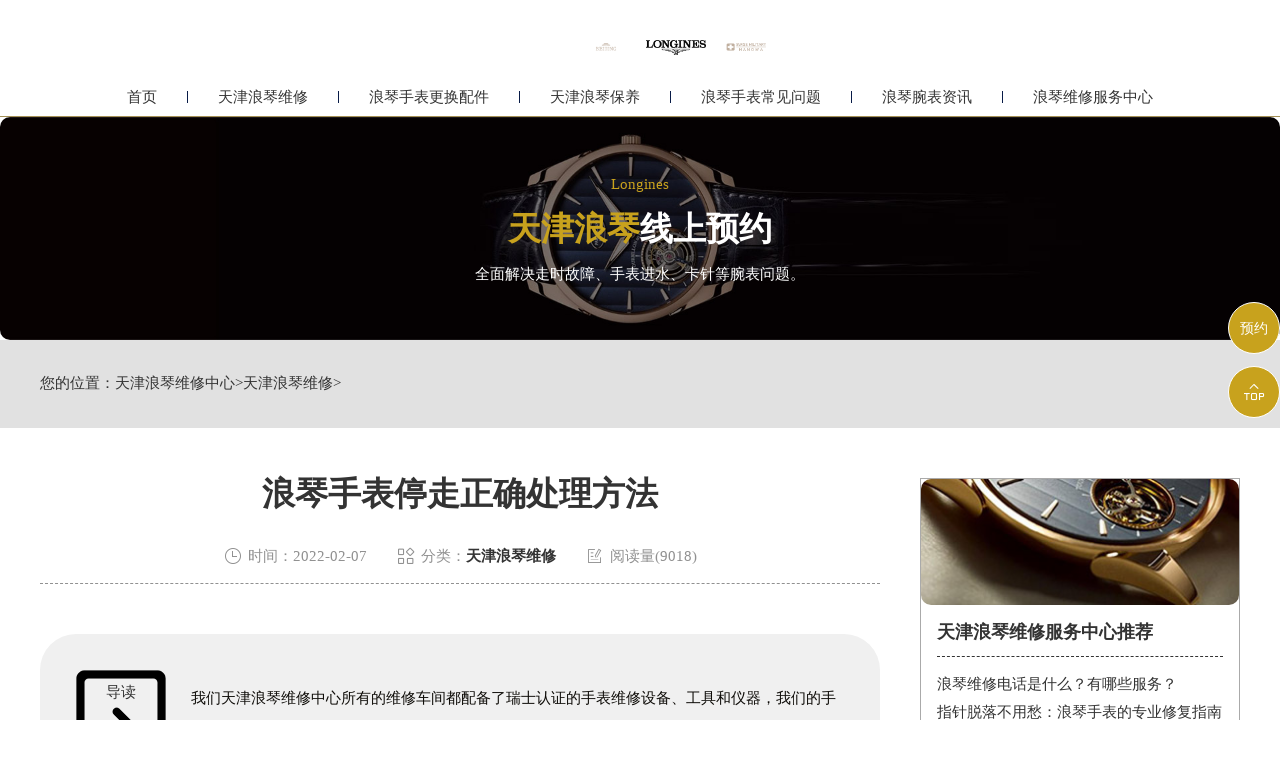

--- FILE ---
content_type: text/html
request_url: http://www.g4934.cn/Repair/221.html
body_size: 8847
content:
<!DOCTYPE html>
<html>
<head>
    <meta http-equiv="Content-Type" content="text/html; charset=utf-8">
    <meta name="applicable-device" content="pc,mobile">
    <meta name="keywords" content="浪琴走时维修">
	<meta name="description" content=" 我们天津浪琴维修中心所有的维修车间都配备了瑞士认证的手表维修设备、工具和仪器，我们的手表制造商或直接在瑞士接受培训，或在中国接受瑞士标准的培训、评估和相关认证">
	<title>浪琴手表停走正确处理方法_天津浪琴维修中心</title>
	<meta name="viewport" content="width=device-width,minimum-scale=1.0,maximum-scale=1.0,user-scalable=no">
	<link rel="stylesheet" type="text/css" href="/css/iconfont.css"/>
	<link rel="stylesheet" type="text/css" href="/css/swiper.min.css"/>
	<link rel="stylesheet" type="text/css" href="/css/index.css"/>
  <link rel="stylesheet" type="text/css" href="/css/jquery.fancybox.min.css">
	<script src="/js/jquery1.7.2.js" type="text/javascript" charset="utf-8"></script>
	<script src="/js/swiper.min.js" type="text/javascript" charset="utf-8"></script>
	<!-- 百度禁止转码 -->
	<meta http-equiv="Cache-Control" content="no-siteapp"> 
</head>
<body>
	<!-- top -->
<div class="top on">
    <div class="w940 flex df czjz">
         <div class="topfl flex">
            <!-- <div class="topfrdz">
                <p class="smsize"><em>欢迎登录:</em><em>天津浪琴维修服务中心</em></p>
            </div> -->
             <a class="topflone flex czjz spjz sjshow">
                 <span class="icon iconfont showdh"></span>
                 <span class="icon iconfont gbshowdh"></span>
             </a>
         </div>
         <div class="topcen flex spjz czjz">             
             <img src="/skin/Fine/images/pp_tp_siwoqicai.png" alt="天津浪琴售后服务中心" title="天津浪琴维修中心">
             <a href="/">
                 <img src="/images/logo2.png" class="logo2" alt="天津浪琴售后服务中心" title="天津浪琴维修中心"/>
             </a>
                 <img src="/skin/Fine/images/pp_tp_ruishicai.png" alt="天津浪琴售后服务中心" title="天津浪琴维修中心">          
         </div>
         <!-- <div class="topfr flex spjz czjz">
             <div class="topfrone flex spjz czjz">
                <div class="topfrone flex spjz czjz">
                 <a class="icon iconfont sjshow showdz hrefTel"></a>
                 <span class="topflone flex czjz spjz hrefTel pcshow">
                 <span class="icon iconfont pcshow"></span>
                 <p class="smsize">天津服务热线：400-995-7728</p>
                 </span>
                 </div>
             </div>
         </div> -->
     </div>
     <!-- 导航 -->
     <ul class="nav flex spjz czjz">
         <li>
             <a href="/" class="smsize" title="天津浪琴维修中心">首页</a>
         </li>
         <div class="nav1line"></div>
         <li>
             <a href="/Repair/" class="smsize" title="天津浪琴维修">天津浪琴维修</a>
         </li>
         <div class="nav1line"></div>
         <li>
             <a href="/Parts/" class="smsize" title="浪琴手表更换配件">浪琴手表更换配件</a>
         </li>
         <div class="nav1line"></div>
         <li>
             <a href="/Maintain/" class="smsize" title="天津浪琴保养">天津浪琴保养</a>
         </li>
         <div class="nav1line"></div>
         <li>
             <a href="/Problems/" class="smsize" title="浪琴手表常见问题">浪琴手表常见问题</a>
         </li>
         <div class="nav1line"></div>
         <li>
             <a href="/Information/" class="smsize" title="浪琴腕表资讯">浪琴腕表资讯</a>
         </li>
         <div class="nav1line"></div>
         <li>
             <a href="/Longines/" class="smsize" title="天津浪琴维修服务中心">浪琴维修服务中心</a>
         </li>
     </ul>
 </div>
	<!-- banner -->
	<div class="banner">
		<div class="sjpcimg">
			<img src="/images/banyy.jpg" alt="天津浪琴线上预约" title="天津浪琴线上预约" >
			<img src="/images/banyy1.jpg" alt="天津浪琴线上预约" title="天津浪琴线上预约" >
		</div>
		<div class="banelse titelse on flex column spjz czjz">
			<p class="smsize hs">Longines</p>
			<h3 class="lgsize flex">
				<span class="hs">天津浪琴</span>
				<span>线上预约</span>
			</h3>
			<span class="smsize">全面解决走时故障、手表进水、卡针等腕表问题。</span>
		</div>
	</div>
	<!-- 当前位置 -->
	<div class="posi mb50">
		<div class="w1200">
			<p class="smsize flex czjz">您的位置：<a href='/'>天津浪琴维修中心</a> > <a href='/Repair/'>天津浪琴维修</a> > </p>
		</div>
	</div>
	<div class="con w1200 flex df wrap mb80">
		<div class="confl">
			<div class="arctop">
				<h1 class="lgsize">浪琴手表停走正确处理方法</h1>
				<div class="arctitico flex spjz czjz">
					<div class="flex spjz czjz">
						<span class="icon iconfont"></span>
						<p class="smsize">时间：2022-02-07</p>
					</div>
					<div class="flex spjz czjz">
						<span class="icon iconfont"></span>
						<p class="smsize">分类：<a href="/Repair/">天津浪琴维修</a></p>
					</div>
					<div class="flex spjz czjz">
						<span class="icon iconfont"></span>
						<p class="smsize">阅读量(9018)</p>
					</div>
				</div>
			</div>
			<div class="arcdd flex czjz df">
				<div class="ddtit">
					<img src="/images/dd.png" alt="导读" title="导读" >
					<p class="smsize">导读</p>
				</div>
				<p class="smsize">       我们天津浪琴维修中心所有的维修车间都配备了瑞士认证的手表维修设备、工具和仪器，我们的手表制造商或直接在瑞士接受培训，或在中</p>
			</div>
			<div class="arccon mb80 wenzhang">
				<p>
	&nbsp; &nbsp; &nbsp; &nbsp;我们<a href="http://www.g4934.cn/"><strong><a href='http://www.g4934.cn' target='_blank'><u>天津浪琴维修</u></a>中心</strong></a>所有的维修车间都配备了瑞士认证的手表维修设备、工具和仪器，我们的手表制造商或直接在瑞士接受培训，或在中国接受瑞士标准的培训、评估和相关认证。我们一如既往地为您的手表提供符合瑞士标准的服务，以确保手表在多年后仍然完美运行。</p>
<p style="text-align: center;">
	<img alt="浪琴手表停走正确处理方法（图）" src="http://www.g4934.cn/uploads/220207/16-22020G52JL06.jpg" style="width: 500px; height: 311px;" title="浪琴手表停走正确处理方法（图）" /></p>
<h3>
	<strong>&nbsp;浪琴停走处理方法：&nbsp; &nbsp;&nbsp;</strong></h3>
<p>
	&nbsp; &nbsp; &nbsp; &nbsp;大多数人都有一定的经济实力，会追求他们最喜欢的高端商品，事实上，追求只是一种心理满足，更多的是一种炫耀。豪华手表，也是许多人追求的目标。让我们来看看手表离开时的问题。</p>
<p>
	&nbsp; &nbsp; &nbsp; &nbsp;通常，这种情况自然不会发生，那么它是如何发生的呢？一般来说，这是在受力后发生的。虽然表具有一定的抗冲击性，但脆弱运动容易损坏，错位部件（运动时，各部件之间有间隙，如果部件受力不稳定，影响其他部件，会阻碍其他部件，轻手表故障，重运动部件损坏）。因此，当零件位置不正确时，手表运动会导致行走和停止。</p>
<p>
	&nbsp; &nbsp; &nbsp; &nbsp;这种情况很糟糕，因为这可能意味着你手表的一部分损坏了。考虑到手表的自动陀轴承损坏，导致手表的功率储备不足（佩戴时，手表正常，取下不佩戴，时间不长，手表会停止）。如果手表进水，自动陀螺轴承生锈，手表严重缺油（佩戴时，手表正常，取下不佩戴，手表会停止运行）。<br />
	&nbsp;</p>
<h3>
	<strong>总结：</strong></h3>
<p>
	&nbsp; &nbsp; &nbsp; &nbsp;以上就是<strong><a href='http://www.g4934.cn' target='_blank'><u>天津浪琴维修中心</u></a></strong>的专业维修技师给大家提供的全部内容。对于这种情况，我们通常不能自己解决。如果您想进一步了解浪琴手表停止处理方法，您可以致电天津浪琴维修中心。</p>
<p>
	&nbsp; &nbsp; &nbsp;</p>

        <div class="gzh">
            <img src="http://gonggong.rjzbfw.com/images/wtzzz/gz/wtzzzbaigg.png" title="腕表时光，一站式腕表服务平台！服务涵盖维修、保养、定制、回收与买卖。"alt="腕表时光，一站式腕表服务平台！服务涵盖维修、保养、定制、回收与买卖。">
        </div>
              <p>本文链接： http://www.g4934.cn/Repair/221.html</p>
			</div>
			<div class="arcsx flex df wrap mb80">
				<p class="smsize slh">上一篇：<a href='/Repair/212.html'>天津浪琴手表维修服务都有哪些呢？</a> </p>
				<p class="smsize slh">下一篇：<a href='/Repair/232.html'>浪琴手表走时突然变慢了应该怎么处理？</a> </p>
			</div>
			<div class="arcbtm">
				<ul class="arcbtmtit flex">
					<li class="smsize on">相关推荐</li>
					<li class="smsize">热点聚焦</li>
				</ul>
				<div class="arcbtmcon">
					<div class="arcbtmone flex df on">
						<div class="arctjone">
                          <a href="/Repair/313.html" title="浪琴手表指针变形怎么修复？（指针变形故障维修）" target="_blank" class="arctjtop">
								<img src="/uploads/allimg/231229/4-2312291A429205.jpg" title="浪琴手表指针变形怎么修复？（指针变形故障维修）" alt="浪琴手表指针变形怎么修复？（指针变形故障维修）" />
							</a>

							<ul class="arctjul">
                            	<li><a href="/Repair/195.html" title="浪琴维修电话是什么？有哪些服务？" class="smsize slh hrefTel">· 浪琴维修电话是什么？有哪些服务？</a></li>
<li><a href="/Repair/353.html" title="指针脱落不用愁：浪琴手表的专业修复指南" class="smsize slh hrefTel">· 指针脱落不用愁：浪琴手表的专业修复指南</a></li>
<li><a href="/Repair/349.html" title="浪琴手表机芯变形：后果与解决方案" class="smsize slh hrefTel">· 浪琴手表机芯变形：后果与解决方案</a></li>
<li><a href="/Repair/347.html" title="浪琴手表表壳生锈，专业处理更安心" class="smsize slh hrefTel">· 浪琴手表表壳生锈，专业处理更安心</a></li>
<li><a href="/Repair/343.html" title="浪琴手表走时变快怎么解决？（手表走时变快的解决方法）" class="smsize slh hrefTel">· 浪琴手表走时变快怎么解决？（手表走时变快的解决方法）</a></li>
<li><a href="/Repair/338.html" title="浪琴手表表蒙如何抛光？（手表表蒙的抛光方法）" class="smsize slh hrefTel">· 浪琴手表表蒙如何抛光？（手表表蒙的抛光方法）</a></li>

							</ul>
						</div>
						<div class="arctjone">
                        	<a href="/Repair/311.html" title="浪琴手表表带脱落怎么办？（表带脱落故障维修）" target="_blank" class="arctjtop">
								<img src="/uploads/allimg/231221/4-231221100551307.jpg" title="浪琴手表表带脱落怎么办？（表带脱落故障维修）" alt="浪琴手表表带脱落怎么办？（表带脱落故障维修）" />
							</a>

							<ul class="arctjul">
                            	<li><a href="/Repair/335.html" title="浪琴手表表链扣脱落怎么办？" class="smsize slh hrefTel">· 浪琴手表表链扣脱落怎么办？</a></li>
<li><a href="/Repair/331.html" title="浪琴手表上弦滑丝应该怎么办？" class="smsize slh hrefTel">· 浪琴手表上弦滑丝应该怎么办？</a></li>
<li><a href="/Repair/330.html" title="浪琴手表表蒙进灰应该怎么清理？" class="smsize slh hrefTel">· 浪琴手表表蒙进灰应该怎么清理？</a></li>
<li><a href="/Repair/328.html" title="浪琴手表进水后怎么办？（手表进水的解决方法）" class="smsize slh hrefTel">· 浪琴手表进水后怎么办？（手表进水的解决方法）</a></li>
<li><a href="/Repair/326.html" title="浪琴手表表盘移位应该怎么办？" class="smsize slh hrefTel">· 浪琴手表表盘移位应该怎么办？</a></li>
<li><a href="/Repair/325.html" title="浪琴手表表针变形怎么办？（手表表针变形的解决方法）" class="smsize slh hrefTel">· 浪琴手表表针变形怎么办？（手表表针变形的解决方法）</a></li>

							</ul>
						</div>
						<div class="arctjone">
                        	<a href="/Repair/307.html" title="浪琴表冠无法旋转调试怎么办？（表冠老化故障修复）" target="_blank" class="arctjtop">
								<img src="/uploads/allimg/231128/15127-23112Q10334207.jpg" title="浪琴表冠无法旋转调试怎么办？（表冠老化故障修复）" alt="浪琴表冠无法旋转调试怎么办？（表冠老化故障修复）" />
							</a>

							<ul class="arctjul">
                            	<li><a href="/Repair/322.html" title="浪琴手表表面生锈怎么办？（手表表面生锈的解决方法）" class="smsize slh hrefTel">· 浪琴手表表面生锈怎么办？（手表表面生锈的解决方法）</a></li>
<li><a href="/Repair/319.html" title="浪琴手表表把摔坏应该怎么办？" class="smsize slh hrefTel">· 浪琴手表表把摔坏应该怎么办？</a></li>
<li><a href="/Repair/317.html" title="怎样清除浪琴手表内的雾气？（清除手表雾气的方法）" class="smsize slh hrefTel">· 怎样清除浪琴手表内的雾气？（清除手表雾气的方法）</a></li>
<li><a href="/Repair/313.html" title="浪琴手表指针变形怎么修复？（指针变形故障维修）" class="smsize slh hrefTel">· 浪琴手表指针变形怎么修复？（指针变形故障维修）</a></li>
<li><a href="/Repair/311.html" title="浪琴手表表带脱落怎么办？（表带脱落故障维修）" class="smsize slh hrefTel">· 浪琴手表表带脱落怎么办？（表带脱落故障维修）</a></li>
<li><a href="/Repair/307.html" title="浪琴表冠无法旋转调试怎么办？（表冠老化故障修复）" class="smsize slh hrefTel">· 浪琴表冠无法旋转调试怎么办？（表冠老化故障修复）</a></li>

							</ul>
						</div>
					</div>
					<div class="arcbtmone flex df">
						<div class="arctjone">
                        	<a href="/Problems/315.html" title="天津浪琴维修服务中心地址在哪里？（表带材质）" target="_blank" class="arctjtop">
								<img src="/uploads/allimg/240104/4-240104143435418.jpg" title="天津浪琴维修服务中心地址在哪里？（表带材质）" alt="天津浪琴维修服务中心地址在哪里？（表带材质）" />
							</a>

							<ul class="arctjul">
                            	<li><a href="/Repair/195.html" title="浪琴维修电话是什么？有哪些服务？" class="smsize slh hrefTel">· 浪琴维修电话是什么？有哪些服务？</a></li>
<li><a href="/Problems/692.html" title="浪琴表蒙有划痕解决办法详解" class="smsize slh hrefTel">· 浪琴表蒙有划痕解决办法详解</a></li>
<li><a href="/Problems/691.html" title="浪琴表针变色处理技巧" class="smsize slh hrefTel">· 浪琴表针变色处理技巧</a></li>
<li><a href="/Problems/690.html" title="浪琴表带太紧处理方法" class="smsize slh hrefTel">· 浪琴表带太紧处理方法</a></li>
<li><a href="/Problems/689.html" title="浪琴表编号有什么用" class="smsize slh hrefTel">· 浪琴表编号有什么用</a></li>
<li><a href="/Problems/688.html" title="浪琴表带太紧处理办法汇总" class="smsize slh hrefTel">· 浪琴表带太紧处理办法汇总</a></li>

							</ul>
						</div>
						<div class="arctjone">
                        	<a href="/Maintain/314.html" title="浪琴手表如何保养表带？（保养小技巧）" target="_blank" class="arctjtop">
								<img src="/uploads/allimg/240101/4-24010114540T63.jpg" title="浪琴手表如何保养表带？（保养小技巧）" alt="浪琴手表如何保养表带？（保养小技巧）" />
							</a>

							<ul class="arctjul">
                            	<li><a href="/Problems/687.html" title="浪琴表带过短处理技巧详解" class="smsize slh hrefTel">· 浪琴表带过短处理技巧详解</a></li>
<li><a href="/Problems/686.html" title="浪琴表带太紧解决办法深度解析" class="smsize slh hrefTel">· 浪琴表带太紧解决办法深度解析</a></li>
<li><a href="/Problems/685.html" title="浪琴表壳坏了解决方法大全" class="smsize slh hrefTel">· 浪琴表壳坏了解决方法大全</a></li>
<li><a href="/Problems/684.html" title="浪琴表带太松解决技巧集锦" class="smsize slh hrefTel">· 浪琴表带太松解决技巧集锦</a></li>
<li><a href="/Problems/683.html" title="浪琴表带真假怎么看" class="smsize slh hrefTel">· 浪琴表带真假怎么看</a></li>
<li><a href="/Problems/682.html" title="浪琴表壳割手处理技巧是什么" class="smsize slh hrefTel">· 浪琴表壳割手处理技巧是什么</a></li>

							</ul>
						</div>
						<div class="arctjone">
                        	<a href="/Repair/313.html" title="浪琴手表指针变形怎么修复？（指针变形故障维修）" target="_blank" class="arctjtop">
								<img src="/uploads/allimg/231229/4-2312291A429205.jpg" title="浪琴手表指针变形怎么修复？（指针变形故障维修）" alt="浪琴手表指针变形怎么修复？（指针变形故障维修）" />
							</a>

							<ul class="arctjul">
                            	<li><a href="/Problems/681.html" title="浪琴表蒙子坏了解决技巧大全" class="smsize slh hrefTel">· 浪琴表蒙子坏了解决技巧大全</a></li>
<li><a href="/Problems/680.html" title="浪琴表盘有划痕处理办法汇总" class="smsize slh hrefTel">· 浪琴表盘有划痕处理办法汇总</a></li>
<li><a href="/Problems/679.html" title="浪琴6点位置防伪怎么看" class="smsize slh hrefTel">· 浪琴6点位置防伪怎么看</a></li>
<li><a href="/Problems/678.html" title="浪琴表带过长处理技巧详解" class="smsize slh hrefTel">· 浪琴表带过长处理技巧详解</a></li>
<li><a href="/Problems/677.html" title="浪琴表径查么查" class="smsize slh hrefTel">· 浪琴表径查么查</a></li>
<li><a href="/Problems/676.html" title="浪琴表带太松怎么处理" class="smsize slh hrefTel">· 浪琴表带太松怎么处理</a></li>

							</ul>
						</div>	
              	</div>           
				</div>
           <!--特别建议开始-->
<div class="tebiejianyi">
    <h2>天津浪琴维修中心特别建议</h2>
</div>
<ul class="icons-wrapper width-breakpoint">
    <li class="icn-item">
<div class="icn-wrapper">
<img src="/images/cichang.jpg" alt="磁场-天津浪琴维修服务中心" title="磁场-天津浪琴维修服务中心">
</div>
<div class="text-content">
<h2 class="icn-title">磁场</h2>
<p class="icn-description">请勿将您的腕表置于电磁源附近，因为电磁源可能会影响您的手表走时。</p>
</div>
</li>
    <li class="icn-item">
<div class="icn-wrapper">
<img src="/images/qingjie.jpg" alt="清洁-天津浪琴维修服务中心" title="清洁-天津浪琴维修服务中心">
</div>
<div class="text-content">
<h2 class="icn-title">清洁</h2>
<p class="icn-description">使用牙刷和肥皂水清洗金属表链和防水表壳，然后用清水冲洗，并用软布擦干。</p>
</div>
</li>
    <li class="icn-item">
<div class="icn-wrapper">
<img src="/images/yanshui.jpg" alt="盐水-天津浪琴维修服务中心" title="盐水-天津浪琴维修服务中心">
</div>
<div class="text-content">
<h2 class="icn-title">盐水</h2>
<p class="icn-description">请务必在您的腕表与盐水接触后以清水冲洗。</p>
</div>
</li>
    <li class="icn-item">
<div class="icn-wrapper">
<img src="/images/huaxuepin.jpg" alt="化学品-天津浪琴维修服务中心" title="化学品-天津浪琴维修服务中心">
</div>
<div class="text-content">
<h2 class="icn-title">化学品</h2>
<p class="icn-description">避免溶剂、清洁剂、香水和化妆品等直接接触，因为它们会侵蚀表链、表壳和垫圈。</p>
</div>
</li>
    <li class="icn-item">
<div class="icn-wrapper">
<img src="/images/fangshui.jpg" alt="防水-天津浪琴维修服务中心" title="防水-天津浪琴维修服务中心">
</div>
<div class="text-content">
<h2 class="icn-title">防水</h2>
<p class="icn-description">腕表的防水性能无法保证永久不变。这可能会受到密封圈老化或意外撞击的影响。我们建议您每年一次将腕表送至浪琴手表维修中心检验防水功能。</p>
</div>
</li>
    <li class="icn-item">
<div class="icn-wrapper">
<img src="/images/chongji.jpg" alt="冲击-天津浪琴维修服务中心" title="冲击-天津浪琴维修服务中心">
</div>
<div class="text-content">
<h2 class="icn-title">冲击</h2>
<p class="icn-description">避免让您的腕表承受包括温度的突然变化在内的冲击。</p>
</div>
</li>
    <li class="icn-item">
<div class="icn-wrapper">
<img src="/images/wendu.jpg" alt="温度-天津浪琴维修服务中心" title="温度-天津浪琴维修服务中心">
</div>
<div class="text-content">
<h2 class="icn-title">温度</h2>
<p class="icn-description">避免让您的腕表暴露于极端温度（低于0摄氏温度或32华氏温度，高于60摄氏温度或140华氏温度）或极端温差下。</p>
</div>
</li>
    <li class="icn-item">
<div class="icn-wrapper">
<img src="/images/xuanru.jpg" alt="旋入式表冠-天津浪琴维修服务中心" title="旋入式表冠-天津浪琴维修服务中心">
</div>
<div class="text-content">
<h2 class="icn-title">旋入式表冠</h2>
<p class="icn-description">在您的腕表沉浸在水中之前，请确定表冠已拧紧，以防水渗入浪琴内部。</p>
</div>
</li>
    <li class="icn-item">
<div class="icn-wrapper">
<img src="/images/feixuanru.jpg" alt="非旋入式表冠-天津浪琴维修服务中心" title="非旋入式表冠-天津浪琴维修服务中心">
</div>
<div class="text-content">
<h2 class="icn-title">非旋入式表冠</h2>
<p class="icn-description">务必将表冠按回正常位置，以防水渗入浪琴内部</p>
</div>
</li>
<li class="icn-item">
<div class="icn-wrapper">
<img src="/images/jishi.jpg" alt="计时按钮-天津浪琴维修服务中心" title="计时按钮-天津浪琴维修服务中心">
</div>
<div class="text-content">
<h2 class="icn-title">计时按钮</h2>
<p class="icn-description">请勿在水中操作计时按钮，否则水可能会进入手表机件。</p>
</div>
</li>
<li class="icn-item">
<div class="icn-wrapper">
<img src="/images/jishi.jpg" alt="天津浪琴维修地址" title="天津浪琴维修地址">
</div>
<div class="text-content">
<h2 class="icn-title">天津浪琴维修地址在哪里？</h2>
<p class="icn-description">天津浪琴维修中心地址：天津市和平区浪琴维修服务中心</p>
</div>
</li>
<li class="icn-item">
<div class="icn-wrapper">
<img src="/images/feixuanru.jpg" alt="天津浪琴维修服务中心电话" title="天津浪琴维修服务中心电话">
</div>
<div class="text-content">
<h2 class="icn-title">天津浪琴维修服务中心电话是什么？</h2>
<p class="icn-description">天津浪琴维修电话：<a href="javascript:void(0)" onclick="openZoosUrl('chatwin','&e='+escape('A4渠道_天津 - A4++++++++++++++++++++请 客 服 登 记 （A4） 渠道++++++++++++++++++++A4'));" rel="nofollow" class="hreftel">400-995-7728</a></p>
</div>
</li>
<div class="clear"></div>
</ul>
<!--特别建议结束-->
				<script type="text/javascript">
					$(document).ready(function(){
						$('.arcbtmtit li').hover(function(){
							$(this).addClass('on').siblings().removeClass('on');
							var _index = $(this).index();
							$('.arcbtmcon .arcbtmone').eq(_index).addClass('on').siblings().removeClass('on');
						})
					})
				</script>
			</div>
		</div>
		<div class="confr">
    <!-- <div class="confrtop">
    <div class="confrone">
        <h3 class="mdsize">天津浪琴维修服务中心</h3>
        <div class="sjpcimg">
            <img src="/images/k1.jpg" alt="天津浪琴手表维修" title="天津浪琴手表维修" >
            <img src="/images/k11.jpg" alt="天津浪琴手表维修" title="天津浪琴手表维修" >
        </div>
    </div>
    <div class="confrone confrdzwrap">
        <h3 class="mdsize flex spjz czjz">
            <span class="on">天津浪琴维修中心</span>
            <span><a href="/Longines/Address/">更多>>></a></span>
        </h3>
        <div class="confrdz">
            <ul class="confrul on">
                <li>
                    <h6 class="smsize">天津浪琴维修中心地址</h6>
                    <a href="javascript:void(0)" rel="nofollow" class="smsize hrefTel">地址：天津市和平区浪琴维修服务中心</a>
                    <a href="javascript:void(0)" rel="nofollow" class="smsize hrefTel">电话：400-995-7728</a>
                </li>
            </ul>
        </div>
        <script type="text/javascript">
            $(document).ready(function(){
                $('.confrdzwrap h3 span').hover(function(){
                    $(this).addClass('on').siblings().removeClass('on');
                    var _index = $(this).index();
                    $('.confrdz .confrul').eq(_index).addClass('on').siblings().removeClass('on');
                })
            })
        </script>
        <a href="javascript:void(0)" rel="nofollow" class="flex spjz czjz pt5numa2 smsize hrefTel">联系维修服务中心</a>
    </div>
    <div class="confrone confrswt">
        <h3 class="mdsize">服务预约</h3>
        <a href="javascript:void(0)" rel="nofollow" class="flex czjz hrefTel">
            <span class="icon iconfont"></span>
            <div class="flex column">
                <p class="mdsize">400-995-7728</p>
                <span class="smsize">全国服务预约热线</span>
            </div>
        </a>
        <a href="javascript:void(0)" rel="nofollow" class="flex czjz hrefTel">
            <span class="icon iconfont"></span>
            <div>
                <span class="smsize">专属顾问在线解答</span>
            </div>
        </a>
    </div>
</div> -->
    <div class="confrtop">
        <div class="confrwzone">
            <div class="sjpcimg">
                <img src="/images/k2.jpg" alt="天津浪琴维修中心" title="天津浪琴维修中心" >
                <img src="/images/k22.jpg" alt="天津浪琴维修中心" title="天津浪琴维修中心" >
            </div>
            <div class="confrwz">
                <h3 class="mdsize">天津浪琴维修服务中心推荐</h3>
                <ul class="confrwzul">
                    <li><a href="/Repair/195.html" title="浪琴维修电话是什么？有哪些服务？" target="_blank" class="smsize slh">浪琴维修电话是什么？有哪些服务？</a></li>
<li><a href="/Repair/353.html" title="指针脱落不用愁：浪琴手表的专业修复指南" target="_blank" class="smsize slh">指针脱落不用愁：浪琴手表的专业修复指南</a></li>
<li><a href="/Repair/349.html" title="浪琴手表机芯变形：后果与解决方案" target="_blank" class="smsize slh">浪琴手表机芯变形：后果与解决方案</a></li>
<li><a href="/Repair/347.html" title="浪琴手表表壳生锈，专业处理更安心" target="_blank" class="smsize slh">浪琴手表表壳生锈，专业处理更安心</a></li>
<li><a href="/Repair/343.html" title="浪琴手表走时变快怎么解决？（手表走时变快的解决方法）" target="_blank" class="smsize slh">浪琴手表走时变快怎么解决？（手表走时变快的解决方法）</a></li>
<li><a href="/Repair/338.html" title="浪琴手表表蒙如何抛光？（手表表蒙的抛光方法）" target="_blank" class="smsize slh">浪琴手表表蒙如何抛光？（手表表蒙的抛光方法）</a></li>

                </ul>
                <a href="javascript:void(0)" onclick="openZoosUrl('chatwin','&e='+escape('A4渠道_天津 - A4++++++++++++++++++++请 客 服 登 记 （A4） 渠道++++++++++++++++++++A4'));" rel="nofollow"
class="flex spjz czjz pt5numa2 smsize hrefTel">联系浪琴维修中心</a>
            </div>
        </div>
    </div>
    <div class="confrtop">
        <div class="confrwzone">
            <div class="sjpcimg">
                <img src="/images/k3.jpg" alt="天津浪琴维修中心" title="天津浪琴维修中心" >
                <img src="/images/k33.jpg" alt="天津浪琴维修中心" title="天津浪琴维修中心" >
            </div>
            <div class="confrwz">
                <h3 class="mdsize">浪琴常见问题</h3>
                <ul class="confrwzul">
                    <li><a href="/Problems/692.html" title="浪琴表蒙有划痕解决办法详解" target="_blank" class="smsize slh">浪琴表蒙有划痕解决办法详解</a></li>
<li><a href="/Problems/691.html" title="浪琴表针变色处理技巧" target="_blank" class="smsize slh">浪琴表针变色处理技巧</a></li>
<li><a href="/Problems/690.html" title="浪琴表带太紧处理方法" target="_blank" class="smsize slh">浪琴表带太紧处理方法</a></li>
<li><a href="/Problems/689.html" title="浪琴表编号有什么用" target="_blank" class="smsize slh">浪琴表编号有什么用</a></li>
<li><a href="/Problems/688.html" title="浪琴表带太紧处理办法汇总" target="_blank" class="smsize slh">浪琴表带太紧处理办法汇总</a></li>
<li><a href="/Problems/687.html" title="浪琴表带过短处理技巧详解" target="_blank" class="smsize slh">浪琴表带过短处理技巧详解</a></li>

                </ul>
                <a href="javascript:void(0)" onclick="openZoosUrl('chatwin','&e='+escape('A4渠道_天津 - A4++++++++++++++++++++请 客 服 登 记 （A4） 渠道++++++++++++++++++++A4'));" rel="nofollow"
class="flex spjz czjz pt5numa2 smsize hrefTel">联系浪琴维修中心</a>
            </div>
        </div>
    </div>
</div>
	</div>
<!-- 百度落地页时间因子开始 -->
<script type="application/ld+json">
{
"@context":"https://ziyuan.baidu.com/contexts/cambrian.jsonld",
"@id":"http://www.g4934.cn/Repair/221.html",
"appid":"否",
"title":"浪琴手表停走正确处理方法_天津浪琴维修中心",
"images":["http://www.g4934.cn/uploads/220207/16-22020G52JL06.jpg"],
"description":' 我们天津浪琴维修中心所有的维修车间都配备了瑞士认证的手表维修设备、工具和仪器，我们的手表制造商或直接在瑞士接受培训，或在中国接受瑞士标准的培训、评估和相关认证',
"pubDate":"2022-02-07T15:28:35",
"upDate":"2022-02-07T15:21:09",
}
</script>
<!-- 百度落地页时间因子结束 -->
	<div class="dbwrap">
    <ul class="dbtopul flex spjz czjz w1200">
        <li><a href="/" class="smsize">首页</a></li>
        <div class="dbtopline"></div>
        <li><a href="/Repair/" class="smsize">浪琴维修</a></li>
        <div class="dbtopline"></div>
        <li><a href="/Parts/" class="smsize">更换配件</a></li>
        <div class="dbtopline"></div>
        <li><a href="/Problems/" class="smsize">常见问题</a></li>
        <div class="dbtopline"></div>
        <li><a href="/Information/" class="smsize">腕表资讯</a></li>
        <div class="dbtopline"></div>
        <li><a href="/Longines/" class="smsize">中心介绍</a></li>
        <div class="dbtopline"></div>
        <li><a href="tel:4009957728" rel="nofollow" class="smsize hrefTel">线上预约</a></li>
    </ul>
    <div class="dbbtm w1200 flex df wrap row-reverse">
        <div class="dbbtmfl">
            <h3 class="mdsize hs">提交您的浪琴腕表故障，快速获取解决方案</h3>
            <p class="smsize">在线将您的联系方式与服务类型提交<br/>专业技师为您提供高水准的浪琴维修保养服务</p>
            <form class="ghfm ghfm1 flex column" method="post" onsubmit="return yzbd('ghfm1','','input11','button11');">
                <input type="text" name="contacts" class="input11 smsize" value="您的联系方式*" onfocus="if(this.value == '您的联系方式*') this.value = ''" onblur="if(this.value =='') this.value = '您的联系方式*'">
                <select name="guzhang" class="select11 smsize">
                    <option value="请选择您需要的服务项目">请选择您需要的浪琴腕表服务项目</option>
                    <option value="走时故障">走时故障</option>
                    <option value="外观检验">外观检验</option>
                    <option value="表带损坏">表带损坏</option>
                    <option value="更换配件">更换配件</option>
                    <option value="私人定制">私人定制</option>
                    <option value="清洗保养">清洗保养</option>
                    <option value="其他">其他</option>
                </select>
                <textarea class="smsize" name="remarks" value="请简单描述下您的问题" onfocus="if(this.value == '请简单描述下您的问题') this.value = ''" onblur="if(this.value =='') this.value = '请简单描述下您的问题'">请简单描述下您的问题</textarea>
                <button class="smsize button11">获取解决方案</button>
            </form>
        </div>
        <div class="dbbtmfr">
            <div class="dbbtmfrtop">
                <a class="dbbtmtopa hrefTel">
                    <p class="smsize">全国服务热线：</p>
                    <h3 class="mdsize hs">400-995-7728</h3>
                </a>
                <div class="dbbtmbtm flex column">
                    <a class="smsize hrefTel">服务时间：早9：00-19:30（节假日正常营业）</a>
                </div>
            </div>
            <div class="dbbtmfrtop flex df">
                <ul class="dbbtmaone flex column">
                    <h3 class="smsize">服务项目</h3>
                    <li><a href="/Repair/TravelTime/" class="smsize">浪琴手表走时检测</a></li>
                    <li><a href="/Repair/jinshui/" class="smsize">浪琴手表防水处理</a></li>
                    <li><a href="/Repair/TravelTime/" class="smsize">浪琴手表故障检查</a></li>
                    <li><a href="/Maintain/Entire/" class="smsize">浪琴手表洗油保养</a></li>
                    <li><a href="/Maintain/Appearance/" class="smsize">浪琴手表外观修复</a></li>
                    <li><a href="/Parts/Strap/" class="smsize">浪琴手表表带服务</a></li>
                </ul>
                <ul class="dbbtmaone flex column">
                    <h3 class="smsize">网站导航</h3>
                    <li><a href="/Repair/" class="smsize">维修服务</a></li>
                    <li><a href="/Maintain/" class="smsize">保养服务</a></li>
                    <li><a href="/Parts/" class="smsize">更换配件</a></li>
                    <li><a href="/Problems/" class="smsize">常见问题</a></li>
                    <li><a href="/Information/" class="smsize">浪琴资讯</a></li>
                    <li><a href="/Longines/" class="smsize">服务中心</a></li>
                </ul>
                <ul class="dbbtmaone flex column">
                    <h3 class="smsize">维修方式</h3>
                    <li><a class="smsize hrefTel">浪琴维修服务 - 到店</a></li>
                    <li><a class="smsize hrefTel">浪琴维修服务 - 邮寄</a></li>
                </ul>
            </div>
        </div>
    </div>
    <div class="dbbah flex column czjz">
        <p class="smsize">版权所有：北京精时翡丽钟表维修有限公司温州分公司 天津浪琴维修服务中心 Copyright © 2018-2032 <a href="/sitemap.xml" style="float: right;margin-left: 5px;">XML</a></p>
        <a href="https://beian.miit.gov.cn/" rel="nofollow" target="_blank" class="smsize">ICP备案/许可证号：浙ICP备2025192990号-36</a>
        <p class="smsize hrefTel">天津浪琴维修客户服务热线：400-995-7728</p>
        <p class="smsize">本网站拟告知顾客维修表之种类，网站信息来源于网络平台，如有侵权请联系删除</p>
    </div>
</div>
<!-- 右侧漂浮 -->
<ul class="ycfix">
    <li>
        <a href="tel:4009957728" class="yctb flex spjz czjz sjshow" rel="nofollow">
            <span class="icon iconfont"></span>
        </a>
    </li>
    <!-- <li>
        <a href="javascript:void(0)" onclick="openZoosUrl('chatwin','&e='+escape('A4渠道_全国 - A4++++++++++++++++++++请 客 服 登 记 （A4） 渠道++++++++++++++++++++A4'));" class="yctb flex spjz czjz" rel="nofollow">
            <span class="icon iconfont"></span>
        </a>
    </li> -->
    <li>
        <a href="javascript:void(0)" class="yctb ycyy flex spjz czjz showzjtc">
            <p class="icon iconfont">预约</p>
        </a>
    </li>
    <li class="backtop">
        <div class="yctb flex spjz czjz">
            <span class="icon iconfont"></span>
        </div>
    </li>
</ul>
<script language="javascript" src="/swt/swt_in.js"></script>
	<script src="/js/jquery.fancybox.min.js"></script>
</body>
</html>

--- FILE ---
content_type: text/css
request_url: http://www.g4934.cn/css/index.css
body_size: 13970
content:
*{margin:0px;padding:0px;border:0;}
body{margin:0 auto;-webkit-appearance:none;color:#333;height:auto;overflow-x:hidden;top: 48px;position: relative;}
@media (min-width:640px) {
body{top: 90px;position: relative;}
}
@media (min-width:1200px) {
body{top: 117px;position: relative;}
}
ul{list-style: none;}
a{color:#333;text-decoration: none;}
li a,img{display:block;}
.slh{display:block;overflow:hidden;text-overflow:ellipsis;white-space:nowrap;}
.clear{clear:both;width:100%;height:0px;line-height:0px;font-size:0px;border:none;}
textarea,input,select,button{font-family: 'microsoft yahei';outline: none;box-sizing: border-box;-webkit-box-sizing: border-box;-moz-box-sizing: border-box;-ms-box-sizing: border-box;-o-box-sizing: border-box;}
select{background: #fff url(/images/sj.png) 98% center no-repeat;background-size: 15px 8px;appearance: none;-webkit-appearance: none;-moz-appearance: none;}
.fl{float: left; display:inline;}
.fr{float: right; display:inline;}
p,h1,h2,h3,ul,li,form{padding:0;margin:0; list-style-type:none;}a{text-decoration:none;}ul{list-style:none;}
.clearfix:after {content: "\0020";display: block;height: 0;clear: both;}
.flex{display:flex; -webkit-display:flex;-moz-display:flex;-ms-display:flex;-o-display:flex;}
.wrap{-webkit-flex-wrap: wrap; flex-wrap: wrap;-moz-flex-wrap: wrap;-ms-flex-wrap: wrap;-o-flex-wrap: wrap;}
.wrap-reverse{-webkit-flex-wrap: wrap-reverse; flex-wrap: wrap-reverse;-moz-flex-wrap: wrap-reverse;-ms-flex-wrap: wrap-reverse;-o-flex-wrap: wrap-reverse;}
.df{justify-content:space-between; -webkit-justify-content:space-between;-moz-justify-content:space-between;-ms-justify-content:space-between;-o-justify-content:space-between;}
.spjz{justify-content: center;-webkit-justify-content: center;-moz-justify-content: center;-ms-justify-content: center;-o-justify-content: center;}
.evenly{justify-content: space-evenly;-webkit-justify-content: space-evenly;-moz-justify-content: space-evenly;-ms-justify-content: space-evenly;-o-justify-content: space-evenly;}
.czjz{align-items: center;-webkit-align-items: center;-moz-align-items: center;-ms-align-items: center;-o-align-items: center;}
.column{flex-direction: column;-webkit-flex-direction: column;-moz-flex-direction: column;-ms-flex-direction: column;-o-flex-direction: column;}
.ydq{justify-content: flex-end;-webkit-justify-content: flex-end;-moz-justify-content: flex-end;-ms-justify-content: flex-end;-o-justify-content: flex-end;}
.row-reverse{flex-direction: row-reverse;-webkit-flex-direction: row-reverse;-moz-flex-direction: row-reverse;-ms-flex-direction: row-reverse;-o-flex-direction: row-reverse;}
.column-reverse{flex-direction: column-reverse;-webkit-flex-direction: column-reverse;-moz-flex-direction: column-reverse;-ms-flex-direction: column-reverse;-o-flex-direction: column-reverse;}

.onload{position: fixed;width: 100%;height: 100%;position: fixed;z-index: 18;background: #fff;left: 0;top: 0;}
.onload img{display: block;position: absolute;left: 50%;top: 50%;transform: translate(-50%,-50%);-webkit-transform: translate(-50%,-50%);-moz-transform: translate(-50%,-50%);width: 45px;}
.lgsize{font-size: 33px;line-height: 33px;}
.mdsize{font-size: 28px;line-height: 28px;}
.smsize{font-size: 15px;line-height: 15px;}
.pcshow{display: flex;}
.pcblock{ display:block;}
.sjshow,.sjblock{display: none;}
.w1200{width: 1200px;margin: auto;}
.sjpcimg img{display: block;width: 100%;border-radius: 10px;}
.sjpcimg img:nth-child(2){display: none;}
.pd100{padding: 100px 0;}
.pd80{padding: 80px 0;}
.mb100{margin-bottom: 100px;}
.mb80{margin-bottom: 80px;}
.mb50{margin-bottom: 50px;}
@media (max-width:1200px) {
	.w1200{width: 96%;}
	.lgsize{font-size: 21px;line-height: 21px;}
	.mdsize{font-size: 17px;line-height: 17px;}
	.smsize{font-size: 12px;line-height: 12px;}
	.mb100 {margin-bottom: 50px;}
	.mb80 {margin-bottom: 35px;}
	.pd80 {padding: 30px 0;}
}
@media (max-width:640px) {
	.lgsize{font-size: 16px;line-height: 16px;}
	.mdsize{font-size: 13px;line-height: 13px;}
	.smsize{font-size: 10px;line-height: 10px;}
	.sjpcimg img:nth-child(1){display: none;}
	.sjpcimg img:nth-child(2){display: block;}
	.pcshow,.pcblock{display: none !important;}
	.sjshow{display: flex !important;}
	.sjblock{display: block !important;}
	.mb100 {margin-bottom: 25px;}
	.mb80 {margin-bottom: 21px;}
	.pd80 {padding: 21px 0;}
  .zxwrap1 {
    background: #c0c4cc;
    color: #fff;
    padding: 20px 0 20px 0;
}
}

/* top */
.top{position: fixed;z-index: 20;width: 100%;background: #fff;left: 0;top: -75px;border-bottom: 1px solid #a49056;transition: all 1s;-webkit-transition: all 1s;-moz-transition: all 1s;-ms-transition: all 1s;-o-transition: all 1s;}
.top.on{top: 0;}
.w940{width: 94%;margin: auto;}
.top .w940{height: 100%;position: relative;height: 78px;transition: all 0.8s;-webkit-transition: all 0.8s;-moz-transition: all 0.8s;-ms-transition: all 0.8s;-o-transition: all 0.8s;max-width: 1300px;}
.topflone span,.topfrone span{font-size: 24px;color: #a49056;line-height: 24px;}
.topflone p{color: #757474;margin-left: 8px;}
.topcen{position: absolute;height: 100%;top: 0;left: 50%;transform: translateX(-50%);-webkit-transform: translateX(-50%);-moz-transform: translateX(-50%);-ms-transform: translateX(-50%);-o-transform: translateX(-50%);}
.topcen img{display: block;transition: all 0.8s;-webkit-transition: all 0.8s;-moz-transition: all 0.8s;-ms-transition: all 0.8s;-o-transition: all 0.8s;}
.logo1{width: 57px;}
.logo2{width: 130px;margin: 0 70px;}
.logo3{width: 66px;}
.topfrdz{margin-left: 6px;}
.topfrdz a{color: #757474;display: block;}
.topfrdz a:nth-child(1){margin-bottom: 6px;}
.topfrone>a{color: #757474;}
.nav{height: 38px;background: #fff;transition: all 0.8s;-webkit-transition: all 0.8s;-moz-transition: all 0.8s;-ms-transition: all 0.8s;-o-transition: all 0.8s;}
.nav li a{color: #333;}
.nav1line{margin: 0 30px;width: 1px;height: 12px;background: #081b47;}
.gbshowdh,.showdh{display: none;}

.topfm{border: 1px solid #5f5f5f;border-radius:50px;position: relative;padding-right: 30px;margin-left: 33px;}
.topfm input{width: 136px;font-size: 12px;line-height: 22px;text-indent: 10px;background: none;border-radius: 50px;}
.topfm button{position: absolute;right: 8px;top: 2px;background: #fff;color: #333;cursor:pointer;}

@media (max-width:1200px) {
	.topfrdz,.topflone p{display: none;}
	.top .w940{height: 63px;}
	.logo1 {width: 46px;}
	.logo2 {width: 196px;margin: 0 48px;}
	.logo3 {width: 58px;}
	.nav {height: 26px;}
	.nav1line {margin: 0 20px;}
}
@media (max-width:1000px) {
	.topfm{display:none;}
}
@media (max-width:640px) {
	.top .w940{height: 50px;}
	.topflone span, .topfrone span{font-size: 18px;line-height: 18px;}
	.logo2{width: 90px;margin: 0px 30px;}
	.logo1{width: 36px;}
	.logo3{width: 42px;}
	.nav{position: fixed;width: 100%;height: 95%;top: 51px;left: -100%;flex-direction: column;-webkit-flex-direction: column;-moz-flex-direction: column;-ms-flex-direction: column;-o-flex-direction: column;justify-content: flex-start;-webkit-justify-content: flex-start;-moz-justify-content: flex-start;-ms-justify-content: flex-start;-o-justify-content: flex-start;padding-top: 5%;align-items: flex-start;-webkit-align-items: flex-start;-moz-align-items: flex-start;-ms-align-items: flex-start;-o-align-items: flex-start;transition: all 0.5s;-webkit-transition: all 0.5s;-moz-transition: all 0.5s;-ms-transition: all 0.5s;-o-transition: all 0.5s;}
	.nav.on{left: 0;}
	.nav1line{display: none;}
	.nav li{text-align: center;padding: 10px 0;border-bottom: 1px solid #a49056;width: 100%;}
	.showdh{display: block;}
	.topfm{display:block;margin: 18px auto 0;}
}
@media (max-width:340px) {
	.top .w940 {height: 48px;}
	.nav {top: 49px;}
}

/* banner */
.banner{position: relative;overflow: hidden;}
.absw1200{position: absolute;height: 100%;left: 50%;height: 100%;z-index: 10;top: 0;transform: translateX(-50%);-webkit-transform: translateX(-50%);-moz-transform: translateX(-50%);-ms-transform: translateX(-50%);-o-transform: translateX(-50%);}
.banabsimg{width: 342px;position: absolute;right: 0;top: 50%;transform: translateY(-50%);-webkit-transform: translateY(-50%);-moz-transform: translateY(-50%);-ms-transform: translateY(-50%);-o-transform: translateY(-50%);}
.banspp div:nth-child(2){margin: 0 30px;}
.banspp div p{color: #fff;font-weight: lighter;}
.banspp div img{margin-bottom: 18px;}
/* .logo2{width: 171px;} */
.bandetial h1{font-weight: normal;color: #fff;margin-bottom: 16px;}
.bandetial span{color: #c8a21d;margin-bottom: 12px;}
.bandetial p{color: #fff;}

@media (max-width:1500px) {
	.banabsimg{width: 301px;}
	.absw1200{width: 76%;}
}
@media (max-width:1200px) {
	.banabsimg{width: 183px;}
}
@media (max-width:640px) {
	.banabsimg {width: 156px;}
	.absw1200 {width: 89%;}
}
@media (max-width:340px) {
	.banabsimg {width: 123px;}
}

/* nav */
.navul{background: #003151;}
.navul li a{color: #fff;line-height: 52px;}
.navline{width: 1px;height: 13px;background: #fff;margin: 0 36px;}

@media (max-width:1200px) {
	.navul li a {line-height: 36px;}
	.navline{margin: 0 4%;}
	.tittop span {margin-bottom: 7px;}
}
@media (max-width:640px) {
	.navul li:last-child{display: none;}
	.navul .navline:nth-last-child(2){display: none;}
	.navline{margin: 0 11px;}
	.navul li a {line-height: 30px;margin: 0 10px;}
}
@media (max-width:375px) {
	.navul li a {margin: 0 6px;}
}
@media (max-width:340px) {
	.navline {margin: 0 6px;}
  .navul li a {margin: 0 2px;}
}

/* 中心介绍 */
.tittop{margin-bottom: 18px;}
.tittop{padding: 11px 33px;border: 1px solid #000000;}
.tittop span{margin-bottom: 10px;}
.hs{color: #c8a21d;}
.titbtm{position: relative;width: 100%;max-width: 1200px;margin-left: auto;margin-right: auto;}
.titbtm h2{position: relative;z-index: 2;display:flex; -webkit-display:flex;-moz-display:flex;-ms-display:flex;-o-display:flex;}
.titbtm h2 span{display: block;letter-spacing: 0px;}
.titbtm .sjpcimg{position: absolute;left: 0;top: 50%;margin-top: -8px;}
.tit>p{width: 96%;max-width: 1200px;margin-left: auto;margin-right: auto;line-height: 25px;}

.tit.on span,.tit.on>p{color: #f0efeb;}
.tit.on .titbtm h2{color: #f0efeb;}
.tit.on .tittop{border: 1px solid #f0efeb;}

.slkfl{width: 38%;}
.slkfr{width: 57%;}
.cominfo h3{margin-bottom: 30px;font-weight: normal;}
.cominfo h3 i{color: #fff;padding: 4px 8px;background:#003151;font-style: normal;margin-left: 36px;font-size: 13px;line-height: 13px;}
.cominfo p{line-height: 28px;margin-bottom: 33px;}
.cominfo a{display: block;}

.subnav{display: flex;display: -webkit-flex;flex-direction: row;-webkit-flex-direction: row;-moz-flex-direction: row;-ms-flex-direction: row;justify-content: flex-end;-webkit-justify-content: flex-end;-moz-justify-content: flex-end;-ms-justify-content: flex-end;flex-wrap: wrap;-webkit-flex-wrap: wrap;-ms-flex-wrap: wrap;margin-bottom: 22px;}
.subnav li a{color: #555555;padding: 12px 40px;position: relative;display: block;}
.subnav li a span{position: absolute;background: #ab904e;transition: all 0.6s;-webkit-transition: all 0.6s;-moz-transition: all 0.6s;-ms-transition: all 0.6s;-o-transition: all 0.6s;}
.sp1{width: 0px;height: 1px;left: 0;top: 0;}
.sp2{width: 1px;height: 0px;right: 0;top: 0;}
.sp3{width: 0px;height: 1px;right: 0;bottom: 0;}
.sp4{width: 1px;height: 0px;left: 0;bottom: 0;}
.subnav li a:hover .sp1{width: 100%;}
.subnav li a:hover .sp2{height: 100%;}
.subnav li a:hover .sp3{width: 100%;}
.subnav li a:hover .sp4{height: 100%;}


@media (max-width:1200px) {
	.tittop {padding: 6px 33px;}
	.cominfo h3 {margin-bottom: 13px;}
	.cominfo p {line-height: 21px;margin-bottom: 16px;}
}
@media (max-width:640px) {
	.titbtm .sjpcimg {margin-top: -4px;}
	.tittop {margin-bottom: 15px;}
    .tittop1 {
    border: 1px solid #fff;
}
	.slk{width: 100%;}
	.slkfl,.slkfr{width: 100%;}
	.slkfl{margin-bottom: 16px;}
	.slkfr{padding: 0 2%;}
	.cominfo h3 i {padding: 2px 6px;margin-left: 13px;font-size: 10px;line-height: 10px;}
	.cominfo p {line-height: 18px;margin-bottom: 12px;}
	.cominfo h3 {margin-bottom: 10px;}
	.tit>p {line-height: 24px;}
}

/* 服务项目 */
.hbg{background: #f0efeb;}
.lbg{background: #081b47;}
.fwul li{width: 32.8%;position: relative;overflow: hidden;margin-bottom: 10px;}
.fwul li img{display: block;width: 100%;transition: all 3s;-webkit-transition: all 3s;-moz-transition: all 3s;-ms-transition: all 3s;-o-transition: all 3s;}
.fwul li p{position: absolute;left: 0;bottom: 0;width: 100%;line-height: 46px;background: #000;color: #fff;text-align: center;transition: all 0.5s;-webkit-transition: all 0.5s;-moz-transition: all 0.5s;-ms-transition: all 0.5s;-o-transition: all 0.5s;}
.fwul li:hover img{transform: scale(1.1);-webkit-transform: scale(1.1);-moz-transform: scale(1.1);-ms-transform: scale(1.1);-o-transform: scale(1.1);}
.fwul li:hover p{color: #c8a21d;}
.fwwrap>a{display: block;text-align: center;transition: all 0.5s;-webkit-transition: all 0.5s;-moz-transition: all 0.5s;-ms-transition: all 0.5s;-o-transition: all 0.5s;}
.fwwrap>a:hover{color: #c8a21d;}

@media (max-width:640px) {
	.fwul{width: 100%;}
	.fwul li {width: 49%;}
	.fwul li p {line-height: 22px;}
}

/* 服务等级 */
.pt7lb{position: relative;}
.pt7lb .swiper-slide:nth-child(1){width: 100%;}
.pt7lb .swiper-slide:nth-child(2),.pt7lb .swiper-slide:nth-child(3){width: 49%;margin-bottom: 20px;}
.hs{color:#c8a21d !important;}
.pt7fl{width: 44%;}
.pt7fr{width: 56%;}
.pt7rel{height: 100%;background: #fff;padding: 0 5%;margin: auto;}
.pt7rel h3{font-weight: normal;margin-bottom: 46px;}
.pt7rel h3 span{color:#003151;}
.pt7p{margin-bottom: 46px;}
.pt7p p{margin-bottom: 30px;line-height: 36px;}
.pt7p p:last-child{margin-bottom: 0;}
.pt7a1{margin-bottom: 18px;}
.pt7lb .pt6tit p{text-align: center;}
.pd50{padding: 50px 5%;}
.pt6tit h3{font-weight: normal;margin-bottom: 18px;color: #203880;}
.pt6tit p{max-width: 90%;margin: auto;line-height: 35px;}
.pt6tit.on h3{color: #fff;}
.pt6tit.on h3 span{color: #c8a21d;position: relative;}
.pt6tit.on h3 span i{position: absolute;bottom: 2px;left: 0;width: 100%;height: 1px;background: #c8a21d;}
.pt6tit.on p{color: #fff;}
.pt5numa2.on, .pt5numa2:hover {background: #203880;color: #c8a21d;}
.pt5numa2, .pt5numa2.on:hover {width: 60%;height: 43px;background: #c8a21d;border-radius: 36px;transition: all 0.5s;-webkit-transition: all 0.5s;-moz-transition: all 0.5s;-ms-transition: all 0.5s;-o-transition: all 0.5s;}
.pt5numa2 p{color: #fff;margin-bottom: 0;}
.pt5numa2 span,.pt5numa2.on:hover span{font-size: 15px;line-height: 17px;margin-left: 16px;color: #203880;padding: 3px 3px 3px 5px;background: #fff;border-radius: 50%;transition: all 0.5s;-webkit-transition: all 0.5s;-moz-transition: all 0.5s;-ms-transition: all 0.5s;-o-transition: all 0.5s;}
.pt5numa2.on,.pt5numa2:hover{background:#003151;color: #c8a21d;}
.pt5numa2.on span,.pt5numa2:hover span{background: #fff;}

@media (max-width:1200px) {
	.part7 {padding: 36px 0;}
	.mb50 {margin-bottom: 25px;}
	.pd50 {padding: 20px 5%;}
	.pt7rel h3 {margin-bottom: 10px;}
	.pt7p p {line-height: 23px;}
	.pt7p {margin-bottom: 16px;}
	.pt7lb .swiper-slide:nth-child(2), .pt7lb .swiper-slide:nth-child(3) {margin-bottom: 5px;}
	.pt6tit h3 {margin-bottom: 8px;}
	.pt6tit p {line-height: 21px;}
}
@media (max-width:640px) {
	.lcnr{display: none;}
	.djwrap{padding-bottom: 6px;}
	.part7 {padding: 18px 0 0;}
	.pt7lb{overflow: hidden;margin-bottom:0;}
	.pt7lb .pt6tit{display: none;}
	.pt7lb .swiper-slide:nth-child(2), .pt7lb .swiper-slide:nth-child(3){width: 100%;margin-bottom: 18px;}
	.pt7lb .swiper-wrapper{-webkit-flex-wrap: nowrap; flex-wrap: nowrap;-moz-flex-wrap: nowrap;-ms-flex-wrap: nowrap;-o-flex-wrap: nowrap;}
	.pt7fl,.pt7fr{width: 100%;}
	.pd50,.pt7rel{padding: 18px 5%;}
	.pt7rel {height: auto;}
	.pt7p p {line-height: 18px;margin-bottom: 13px;}
	.pt5numa2, .pt5numa2.on:hover {height: 32px;}
	.pt5numa2 span, .pt5numa2.on:hover span {font-size: 10px;line-height: 10px;margin-left: 8px;padding: 2px;}
	.swiper-button-next:after, .swiper-container-rtl .swiper-button-prev:after,.swiper-button-prev:after, .swiper-container-rtl .swiper-button-next:after{color: #fff;font-size: 16px;}
	.swiper-button-prev, .swiper-container-rtl .swiper-button-next,.swiper-button-next, .swiper-container-rtl .swiper-button-prev{background: #203880;width: 26px;height: 26px;border: 1px solid #fff;top: 26%;}
	.mb50 {margin-bottom: 16px;}
}

/* 服务流程 */
.lctitul li{color: #000;background: #efefef;transition: all 0.5s;-webkit-transition: all 0.5s;-moz-transition: all 0.5s;-ms-transition: all 0.5s;-o-transition: all 0.5s;cursor: pointer;padding: 9px 35px;border-radius: 5px;}
.lctitul li.on{background:#003151;color: #fff;}
.lctitul li{margin-right: 36px;}
.lctitul li:last-child{margin-right: 0;}

.lccon{position: relative;width: 100%;height: 168px;}
.lcone{position: absolute;left: 0;top: 0;filter:alpha(opacity=0);-moz-opacity:0;-khtml-opacity: 0;opacity: 0;transition: all 0.5s;-webkit-transition: all 0.5s;-moz-transition: all 0.5s;-ms-transition: all 0.5s;-o-transition: all 0.5s;z-index: -1;width: 100%;}
.lcone.on{filter:alpha(opacity=100);-moz-opacity:1;-khtml-opacity: 1;opacity: 1;z-index: 1;}
.lconetit li{cursor: pointer;margin: 0 1%;position: relative;width: 9.6%;}
.lconetit li img{display: block;margin-bottom: 21px;width: 100%;}
.lconetit li p{color: #fff;text-align: center;}
.lconetit li span{position: absolute;width: 48%;height: 1px;border-bottom: 1px dotted #fff;left: 90%;bottom: 7px;}

@media (max-width:1200px) {
	.lccon {height: 138px;}
	.lctitul li {margin-right: -24px;padding: 7px 23px;}
	.lctitul li.on {padding: 5px 2px;margin: 0 0 0 12px;text-align: center;z-index: 1;}
}

/* 服务优势 */
.yscon{position: relative;}
.yscon .sjpcimg{position: relative;z-index: 2;width: 56%;}
.ysinfo{width: 70%;position: absolute;right: 0;top: 0;height: 100%;}
.ysinfone{width: 100%;height: 112px;background: #f6f5f3;margin-bottom: 15px;}
.ysinfone span{font-size: 54px;line-height: 54px;color: #081b47;margin: 0 20px;transition: all 0.5s;-webkit-transition: all 0.5s;-moz-transition: all 0.5s;-ms-transition: all 0.5s;-o-transition: all 0.5s;}
.ysinfone h3{font-weight: normal;margin-bottom: 11px;text-align: right;font-size: 21px;line-height: 21px;}
.ysinfone:hover span{margin-right: 26px;}

@media (max-width:1200px) {
	.yscon {padding: 36px 0;}
	.ysinfone span {font-size: 36px;line-height: 36px;}
	.ysinfone{margin-bottom: 10px;}
}
@media (max-width:640px) {
	.yscon {padding: 0;width: 100%;}
	.ysinfo {width: 100%;position: relative;right: initial;top: initial;height: auto;}
	.yscon .sjpcimg{width: 100%;margin-bottom: 8px;}
	.ysinfone{flex-direction: row;-webkit-flex-direction: row;-moz-flex-direction: row;-ms-flex-direction: row;-o-flex-direction: row;margin-bottom: 8px;height: 65px;}
	.ysinfone h3{text-align: left;color: #c8a21d;margin-bottom: 8px;font-size: 16px;line-height: 16px;}
	.ysinfone span {font-size: 30px;line-height: 30px;}
}

/* 技师团队 */
.jscon img{width: 80%;max-width: 1195px;padding: 50px;background: #fff;}
.jscon a{color: #fff;}

@media (max-width:1200px) {
	.jscon img {padding: 24px;}
}

/* 维修服务中心点 */
.wxdcon{padding: 10px;background: #fff;border: 1px solid #b5b5b5;}
.pt5con{display: none;}
.pt5con.on{display: flex;}
.pt5fl{width: 40%;margin-right: 3%;height: 100%;}
.pt5fr{width: 50%;height: 100%;overflow: hidden;}
.pt5num h3 {font-weight: normal;color: #c8a21d;margin-bottom: 17px;font-size: 24px;line-height: 24px;margin-left: 6px;}
.pt5num li>span{font-size: 24px;line-height: 24px;}
.pt5num div>p{margin-bottom: 18px;}
.pt5numa1{color: #333;margin-bottom: 32px;}
.pt5num .swiper-slide{margin-bottom: 60px}
.pt5num .swiper-slide:last-child{margin-bottom: 0;}
.pt5num .swiper-wrapper{flex-direction: column;-webkit-flex-direction: column;-moz-flex-direction: column;-ms-flex-direction: column;-o-flex-direction: column;}
.pt5num li{position: relative;}
.pt5sjabs{position: absolute;right: 20px;bottom: 20px;}
.pt5sjabsone{margin-right: 12px;}
.pt5sjabs .pt5sjabsone:last-child{margin-right: 0;}
.pt5sjabsone span{font-size: 20px;line-height: 20px;color: #333;margin-bottom: 5px;}
.pt5sjabsone p{margin-bottom: 0;}

@media (max-width:1200px) {
	.part5 {padding: 35px 0;}
	.pt5numa2, .pt5numa2.on:hover {width: 90%;height: 38px;}
	.pt5fl {width: 46%;}
	.pt5numa1 {margin-bottom: 23px;}
	.pt5numa2 span, .pt5numa2.on:hover span {font-size: 12px;line-height: 12px;margin-left: 9px;padding: 3px;}
	.pt5num .swiper-slide {margin-bottom: 40px;}
	.pt5num h3 {margin-bottom: 13px;font-size: 18px;line-height: 18px;}
	.pt5num li>span {font-size: 18px;line-height: 18px;}
	.pt5num div>p {margin-bottom: 13px;line-height: 21px;}
	.pt5num .swiper-slide {margin-bottom: 24px;}
	.pt5numa2, .pt5numa2.on:hover {height: 32px;}
	.pt5numa2, .pt5numa2.on:hover {height: 32px;}
	.pt5numa1 {margin-bottom: 18px;}
}
@media (max-width:640px) {
	.wxdcon {padding: 8px 2%;border: none;}
	.pt5fl{margin-bottom: 13px;}
	.pt5fl,.pt5fr{width: 100%;margin-right: 0;}
	.part5 {padding: 18px 0 0;background: #fff;}
	.pt5num .swiper-wrapper{flex-direction: row;-webkit-flex-direction: row;-moz-flex-direction: row;-ms-flex-direction: row;-o-flex-direction: row;}
	.pt5num .swiper-slide {margin-bottom: 0;}
	.pt5num li{padding: 12px;background: #eeeeee;border-radius: 15px;}
	.pt5num li>span{background: url(../images/bg1.png) center top no-repeat;width: 20px;height: 26px;background-size: 100% 100%;text-align: center;line-height: 20px;color: #fff;font-size: 12px;}
	.pt5num li>span font{display: none;}
	.pt5num li h3{color: #333;font-weight: bold;margin-bottom: 8px;font-size: 15px;line-height: 15px;}
	.pt5num li div>p {margin-bottom: 10px;line-height: 18px;}
	.pt5numa1 {margin-bottom: 10px;}
	.pt5con .pt5numa2{display: none;}
}
/* wap免费项目 腕表故障 */

#smy{display: none;}
.qyul {width: 80%;max-width: 1100px;margin-left: auto;margin-right: auto;}
.column {flex-direction: column;-webkit-flex-direction: column;-moz-flex-direction: column;-ms-flex-direction: column;-o-flex-direction: column;}
.qyul li img {margin-bottom: 15px;transition: all 1s;-webkit-transition: all 1s;-moz-transition: all 1s;-ms-transition: all 1s;-o-transition: all 1s;}
.titwrapp {width: 96%;max-width: 1000px;text-align: center;margin: 20px 0 30px 0;}
.ghys1 {width: 96%;max-width: 750px;position: relative;}
.ghys1 input {width: 100%;background: #001729 !important;height: 43px;line-height: 43px;color: #fff;text-indent: 16px;}
.ghys1 button {height: 41px;line-height: 41px;position: absolute;right: 1px;top: 1px;width: 25%;background: #c8a21d;color: #001729;text-align: center;}
.lqbd{margin: -10px 0 30px 0;}
.gzwrap {padding: 80px 0;background: url(/images/cbg.jpg) center center no-repeat;-webkit-background: url(/images/cbg.jpg) center center no-repeat;background-attachment: fixed;}
.gzcon {padding: 48px 121px;position: relative;}
.gzconzj {position: relative;}
.gzconzj img {width: 586px;}
.gzconzj h3 {position: absolute;left: 50%;margin-left: -58px;top: 93px;color: #fff;font-weight: bold;}
.mdsize {font-size: 28px;line-height: 30px;font-weight: lighter;}
.gzconzj h3 span {display: block;font-weight: normal;text-align: center;margin-bottom: 6px;}
.gzafl {left: 0;}
.gzafl, .gzafr {width: 35%;position: absolute;height: 100%;top: 0;}
.gzafl a, .gzafr a {color: #fff;position: absolute;top: 50%;transition: all 0.5s;-webkit-transition: all 0.5s;-moz-transition: all 0.5s;-ms-transition: all 0.5s;-o-transition: all 0.5s;}
.gzafl1 {margin-top: -93%;left: 180px;}
.gzafl2 {margin-top: -77%;left: 89px;}
.gzafl3 {margin-top: -62%;left: 81px;}
.gzafl4 {margin-top: -47%;left: 57px;}
.gzafl5 {margin-top: -32%;left: 42px;}
.gzafl6 {margin-top: -17%;left: 25px;}
.gzafl7 {margin-top: -2%;left: 16px;}
.gzafl8 {margin-top: 13%;left: 25px;}
.gzafl9 {margin-top: 28%;left: 42px;}
.gzafl10 {margin-top: 43%;left: 57px;}
.gzafl11 {margin-top: 58%;left: 81px;}
.gzafl12 {margin-top: 73%;left: 113px;}
.gzafl13 {margin-top: 88%;left: 157px;}
.gzafr {right: 0;}
.gzafr111 {margin-top: -93%;right: 180px;}
.gzafr1 {margin-top: -77%;right: 117px;}
.gzafr2 {margin-top: -62%;right: 81px;}
.gzafr3 {margin-top: -47%;right: 57px;}
.gzafr4 {margin-top: -32%;right: 42px;}
.gzafr5 {margin-top: -17%;right: 25px;}
.gzafr6 {margin-top: -2%;right: 16px;}
.gzafr7 {margin-top: 13%;right: 25px;}
.gzafr8 {margin-top: 28%;right: 42px;}
.gzafr9 {margin-top: 43%;right: 57px;}
.gzafr10 {margin-top: 58%;right: 81px;}
.gzafr11 {margin-top: 73%;right: 113px;}
.gzafr12 {margin-top: 88%;right: 157px;}
@media (max-width: 1200px){
#smy{display: none;}
}
@media (max-width:1100px) {
.gzconzj img {width: 326px;}
.gzwrap {padding: 60px 0;}
.gzcon {padding: 0px 96px;}
.gzafr111 {margin-top: -93%;right: 122px;}
.gzafl7 {left: 20px;}
.gzafl5 {left: 35px;}
.gzafl4 {left: 44px;}
.gzafl3 {left: 60px;}
.gzafl2 {left: 58px;}
.gzafl1 {left: 122px;}
.gzafl9 {left: 36px;}
.gzafl10 {left: 46px;}
.gzafl11 {left: 63px;}
.gzafl12 {left: 93px;}
.gzafl13 {left: 106px;}
.gzafr1 {right: 84px;}
.gzafr2 {right: 61px;}
.gzafr3 {right: 45px;}
.gzafr4 {right: 32px;}
.gzafr6 {right: 20px;}
.gzafr8 {right: 35px;}
.gzafr9 {right: 47px;}
.gzafr10 {right: 66px;}
.gzafr11 {right: 89px;}
.gzafr12 {right: 118px;}
.gzconzj h3 {margin-left: -38px;top: 46px;}
.gzconzj h3 {margin-left: -38px;top: 46px;}
}
@media (max-width: 1000px){
#smy{display: none;}
.ghys1 {width: 86%;}
}
@media (max-width: 640px){
#smy{display: block;}
.gzafr2{display: none;}
.gzafr10{display: none;}
.qyul {width: 95%;}
.mdsize {font-size: 15px;line-height: 15px;
}
.qyul li img {width: 36px;margin-bottom: 6px;}
.ghys1 input {height: 28px;line-height: 28px;}
.ghys1 button {height: 26px;line-height: 26px;}
.gzconzj img {width: 156px;}
.gzafl{width: 45%;}
.gzafr{width: 60%;}
.gzwrap {padding: 62px 0;background-attachment: initial;}
.gzafr111 {display: none;}
.gzafl4 {left: 52px;}
.gzafl3 {left: 81px;}
.gzafl2,.gzafl1,.gzafl12,.gzafl13,.gzafr1,.gzafr11,.gzafr12{display: none;}
.gzafl10 {left: 56px;}
.gzafl11 {left: 88px;}
.gzafr5 {right: 28px;}
.gzafr4 {right: 45px;}
.gzafr3 {right: 69px;}
.gzafr2{margin-top: -54%;right: 144px;}
.gzafr7 {right: 29px;}
.gzafr8 {right: 50px;}
.gzafr9 {right: 80px;}
.gzafr10 {right: 145px;margin-top: 53%;}
.gzconzj h3 {margin-left: -32px;top: 65px;}
.gzconzj h3 span {margin-bottom: 4px;}
}

/* 常见问题 */
.wtul{height: 60px;background: #203880;}
.wtul li{color: #fff;margin: 0 102px;cursor: pointer;}
.wtul li.on{color: #c8a21d;}
.wtul li:first-child{margin-left: 0;}
.wtul li:last-child{margin-right: 0;}
.wtone{display: none;}
.wtone.on{display: flex;}
.wtfl{width: 36%;display: block;overflow: hidden;}
.wtfl img{width: 100%;transition: all 1.5s;-webkit-transition: all 1.5s;-moz-transition: all 1.5s;-ms-transition: all 1.5s;-o-transition: all 1.5s;}
.wtfl:hover img{transform: scale(1.1);-webkit-transform: scale(1.1);-moz-transform: scale(1.1);-ms-transform: scale(1.1);-o-transform: scale(1.1);}
.wtfr{width: 58%;}
.wttop{padding-bottom: 30px;margin-bottom: 30px;border-bottom: 1px solid #8c7a66;}
.wttop h3{font-size: 21px;line-height: 21px;margin-bottom: 26px;}
.wttop p{line-height: 26px;}

.wtbtm li{position: relative;margin-bottom: 5px;}
.wtbtm li a{display: block;line-height: 23px;width: 78%;transition: all 0.5s;-webkit-transition: all 0.5s;-moz-transition: all 0.5s;-ms-transition: all 0.5s;-o-transition: all 0.5s;}
.wtbtm li a span{position: absolute;right: 0;top: 0;}
.wtbtm li a:hover{color: #c8a21d;}

@media (max-width:1200px) {
	.wtul {height: 36px;}
	.wtul li {margin: 0 10%;}
	.wtfl {width: 41%;}
	.wtfr {width: 56%;}
	.wttop p {line-height: 21px;}
	.wttop h3 {font-size: 18px;line-height: 18px;margin-bottom: 10px;}
	.wttop {padding-bottom: 13px;margin-bottom: 13px;}
	.wtbtm li a {line-height: 24px;}
}
@media (max-width:640px) {
	.wtcon{width: 100%;}
	.wtul{background: none;height: initial;}
	.wtul li {margin: 0 3%;padding: 5px 12px;background: #081b47;color: #fff;border-radius: 5px;}
	.wtul li.on{background: #c8a21d;color: #fff;}
	.wtfl{margin-bottom: 16px;width: 100%;}
	.wtfr{width: 96%;padding: 0 2%;}
	.wttop h3 {font-size: 15px;line-height: 15px;margin-bottom: 7px;}
	.wttop p {line-height: 18px;}
	.wttop {padding-bottom: 11px;margin-bottom: 11px;}
	.wtbtm li {margin-bottom: 4px;}
}

/* 友情链接 */
.yqwrap{padding: 30px 0;background: #f0efeb;}
.yqwrap p{margin-bottom: 18px;font-size: 21px;line-height: 23px;}
.yqul li{margin-right: 30px;}
.yqul li a{margin-bottom: 11px;transition: all 0.5s;-webkit-transition: all 0.5s;-moz-transition: all 0.5s;-ms-transition: all 0.5s;-o-transition: all 0.5s;}
.yqul li a:hover{color: #c8a21d;}

@media (max-width:1200px) {
	.yqwrap {padding: 21px 0;}
	.yqwrap p {margin-bottom: 13px;font-size: 18px;line-height: 19px;}
	.yqul li a {margin-bottom: 8px;}
}
@media (max-width:640px) {
	.yqul li {margin-right: 21px;}
}

/* 底部 */
.dbwrap{padding: 36px 0 1px;background: #1e316c url(../images/i1.jpg) center center no-repeat;background-size: auto 100%;}
.dbtopul{padding-bottom: 28px;border-bottom: 1px solid #fff;margin-bottom: 40px;}
.dbtopul li a{color: #fff;}
.dbtopline{width: 1px;height: 12px;background: #fff;margin: 0 30px;}
.dbbtm{margin-bottom: 36px;}
.dbbtmfl{width: 38%;}
.dbbtmfr{width: 42%;}
.dbbtmfl h3{font-size: 21px;line-height: 21px;margin-bottom: 36px;text-align: center;}
.dbbtmfl p{margin-bottom: 16px;text-align: center;color: #fff;line-height: 26px;}
.ghfm{width: 100%;}
.ghfm input,.ghfm select,.ghfm button,.ghfm textarea{display: block;width: 100%;height: 43px;text-indent: 12px;margin-bottom: 20px;background: #fff;color: #434343;border: 1px solid #434343;}
.ghfm textarea{height: 112px;padding: 18px;text-indent: 0px;}
.ghfm button{background: #fff;color: #fff;color: #0c2b78;}

.dbbtmfrtop{margin-bottom: 50px;}
.dbbtmtopa{color: #fff;margin-bottom: 26px;display: block;}
.dbbtmtopa p{margin-bottom: 10px;}
.dbbtmbtm a{color: #fff;margin-bottom: 12px;}
.dbbtmaone h3{color: #fff;padding-top: 13px;border-top: 3px solid #fff;margin-bottom: 15px;}
.dbbtmtopa h3.hs{color: #fff !important;}
.dbbtmfl h3.hs{color: #fff !important;}
.dbbtmaone a{color: #fff;margin-bottom: 10px;}
.dbbah{padding: 21px 0;background: #161a2c;}
.dbbah p,.dbbah a{color: #fff;display: block;margin-bottom: 12px;}

@media (max-width:1200px) {
	.dbwrap{margin-bottom: 77px;}
	.ghfm input, .ghfm select, .ghfm button {height: 40px;text-indent: 10px;margin-bottom: 13px;}
	.ghfm button{margin-bottom: 0px;}
	.dbtopline {margin: 0 21px;}
	.dbbtmfl h3 {font-size: 16px;line-height: 16px;margin-bottom: 13px;}
	.dbbtmfl {width: 49%;}
	.ghfm input, .ghfm select, .ghfm button {height: 30px;margin-bottom: 10px;}
	.ghfm textarea {height: 108px;padding: 10px;}
	.dbbtmtopa {margin-bottom: 18px;}
	.dbbtmfrtop {margin-bottom: 26px;}
	.dbbah p, .dbbah a {margin-bottom: 8px;}
}
@media (max-width:640px) {
	.dbwrap{padding: 18px 0 1px;background: #1e316c url(../images/i11.jpg) center center no-repeat;background-size: 100% 100%;margin-bottom: 54px;}
	.ghfm input, .ghfm select, .ghfm button,.ghfm textarea{height: 32px;text-indent: 4px;margin-bottom: 10px;}
	.dbtopul{display: none;}
	.dbbtmfl,.dbbtmfr{width: 100%;}
	.dbbtmfl{margin-bottom: 10px;}
	.dbbtmtopa p {margin-bottom: 7px;}
	.dbbtmbtm a {margin-bottom: 9px;}
	.dbbtmfrtop {margin-bottom: 13px;}
	.dbbtmaone h3 {padding-top: 11px;border-top: 1px solid #fff;margin-bottom: 11px;}
	.dbbtm {margin-bottom: 0px;}
}

/* 保养服务页面 */
.banelse{position: absolute;width: 100%;height: 100%;left: 0;top: 0;}
.titelse{color: #333;}
.titelse p{margin-bottom: 18px;line-height: 22px;width: 96%;max-width: 1100px;text-align: center;}
.titelse h3,.titelse h1{margin-bottom: 18px;}
.titelse img{margin-bottom: 13px;}
.titelse.on h3,.titelse.on h1,.titelse.on>span{color: #fff;}
.titelse.on>span{ width:96%; max-width:888px; line-height:20px;text-align: center;}

@media (max-width:640px) {
	.titelse p {margin-bottom: 6px;line-height: 18px;}
	.titelse h3,.titelse h1 {margin-bottom: 12px;}
	.titelse img {width: 151px;margin-bottom: 9px;}
	.bywrap .titelse p:last-child{text-align: left;}
	.titelse.on>span{line-height:18px;}
}

/* 当前位置 */
.posi{background: #e1e1e1;}
.posi p{height: 88px;}
.posi p,.posi p a{color: #333;}

@media (max-width:1200px) {
	.posi p {height: 40px;}
}

/* 保养服务 */
.bgls{padding: 36px;background: #081b47;border-radius: 26px;}
.bylb{overflow: hidden;}
.bylb img{width: 100%;display: block;}
.bylb a{position: relative;}
.bylb a p{text-align: center;line-height: 42px;background: #fff;}

@media (max-width:1200px) {
	.posi p {height: 40px;}
	.bgls {padding: 16px 1.8%;border-radius: 18px;}
	.bylb a p {line-height: 32px;}
}
@media (max-width:640px) {
	.posi p {height: 32px;}
	.bylb a p {line-height: 21px;}
	.bgls {padding: 10px 0;border-radius: 0;width: 100%;}
}

/* 主题内容 */
.confl{width: 70%;}
.confr{width: 26.7%;}
.contit{border-bottom: 1px solid #333;}
.contit h3{padding-bottom: 9px;}
.contit span{width: 112px;height: 4px;background: #333;}
.listul li{margin-bottom: 30px;}
.listul li:last-child{margin-bottom: 0;}
.listul li img{width: 124px;height: 126px;margin-right: 16px;}
.listfr{width: 70%;}
.listfr h6,.listfr h2{font-size: 21px;line-height: 21px;margin-bottom: 12px;font-weight: bold;}
.listfr p{line-height: 26px;}
.listfr p span{color: #c8a21d;}

.page li{padding: 8px 12px;border: 1px solid #c8a21d;text-align: center;float: left;margin-right: 18px;cursor: pointer;transition: all 0.5s;-webkit-transition: all 0.5s;-moz-transition: all 0.5s;-ms-transition: all 0.5s;-o-transition: all 0.5s;}
.page li a{color: #666666;transition: all 0.5s;-webkit-transition: all 0.5s;-moz-transition: all 0.5s;-ms-transition: all 0.5s;-o-transition: all 0.5s;} 
.page li,.page li a,.page li span{font-size: 15px;line-height: 15px;}
.page li:last-child{margin-right: 0px;}
.page li:hover,.page li.thisclass{background: #c8a21d;color: #fff;}
.page li:hover a,.page li.thisclass a{color: #fff;}

.confrtop{margin-bottom: 12px;border: 1px solid #aaaaaa;}
.confr .confrtop:last-child{margin-bottom: 0;}
.confrone{margin-bottom: 1px;}
.confrone h3{font-size: 18px;line-height: 42px;background: #f5f4f4;margin-bottom: 1px;text-indent: 12px;font-weight: bold;}
.confrdz{width: 90%;margin: auto;}
.confrul li{border-bottom: 1px dashed #333;padding: 18px 0;}
.confrul li:last-child{border-bottom: none;}
.confrul li h6,.confrul li a{line-height: 23px;margin-bottom: 5px;display: block;}
.confrul li a{color: #666;}
.confrdzwrap h3 span{display: block;text-indent: 0px;margin: 0 10px;cursor: pointer;}
.confrdzwrap h3 span.on{color:#c8a21d;}
.confrdz .confrul{display: none;}
.confrdz .confrul.on{display: block;}
.confrtop .pt5numa2,.confrtop .pt5numa2.on:hover{height: 33px;margin: 0 auto 24px;color: #fff;}
.confrswt a{margin: 20px auto 10px;padding: 0 5%;}
.confrswt a>span{font-size: 36px;line-height: 36px;margin-right: 6px;color: #C8A21D;}
.confrswt a>div p{font-weight: bold;font-size: 18px;line-height: 18px;margin-bottom: 5px;}
.confrswt a:nth-child(3){padding: 15px 5%;background: #f5f4f4;margin-bottom: 0;}

.confrwzone .sjpcimg{margin-bottom: 18px;}
.confrwz{padding: 0 5%;}
.confrwz h3{font-size: 18px;line-height: 18px;padding-bottom: 15px;border-bottom: 1px dashed #333;margin-bottom: 13px;font-weight: bold;}
.confrwzul{margin-bottom: 15px;}
.confrwzul li a{color: #333;line-height: 28px;}

@media (max-width:1000px) {
	.listfr h6,.listfr h2 {font-size: 16px;line-height: 17px;margin-bottom: 7px;}
	.listfr p {line-height: 21px;}
	.listul li {margin-bottom: 10px;}
	.confrone h3 {font-size: 15px;line-height: 30px;text-indent: 9px;}
	.confrul li {padding: 6px 0;}
	.confrul li h6, .confrul li a {line-height: 18px;}
	.confrtop .pt5numa2, .confrtop .pt5numa2.on:hover {height: 28px;margin: 0 auto 16px;}
	.confrswt a>div p {font-size: 15px;line-height: 15px;}
	.confrswt a>span {font-size: 30px;line-height: 30px;}
	.confrswt a {margin: 11px auto 10px;}
	.confrswt a:nth-child(3) {padding: 10px 5%;}
	.confrwz h3 {font-size: 15px;line-height: 15px;padding-bottom: 11px;margin-bottom: 8px;}
	.confrwzul li a {line-height: 24px;}
	.confrwzul {margin-bottom: 12px;}
	/*.listul li:nth-last-child(1),.listul li:nth-last-child(2){display: none;}*/
	.page li,.page li a,.page li span{font-size: 12px;line-height: 12px;}
}
@media (max-width:640px) {
	.confl,.confr{width: 100%;}
	.confl{margin-bottom: 18px;}
	.page li {padding: 2px 4px;margin-right: 9px;}
	.listul li img {width: 104px;height: 93px;margin-right: 10px;}
	.contit span {width: 52px;height: 2px;}
	.contit h3 {padding-bottom: 7px;}
	.page li,.page li a,.page li span{font-size: 10px;line-height: 18px;}
}

/* 常见问题页面 */
.wtlb{overflow: hidden;}
.wtlb img{width: 100%;display: block;}
.wtlb a{position: relative;width: 31.6%;margin-bottom: 30px;}
.wtlb a:nth-child(4),.wtlb a:nth-child(5),.wtlb a:nth-child(6){margin-bottom: 0;}
.wtlb a p{text-align: center;line-height: 42px;background: #fff;}

@media (max-width:640px) {
	.wtlb a{width: 49%;}
	.wtlb a{margin-bottom: 10px;}
	.wtlb a p{line-height: 32px;}
}

/* 配件轮播页面 */
.pjlb .swiper-slide{width: 19%;margin-bottom: 8px;}

/* 维修服务中心子列表 */
.fwzlb .sjpcimg{position: relative;}
.fwzlb .sjpcimg p{position: absolute;width: 100%;line-height: 41px;color: #333;background: #fff;text-align: center;left: 0;bottom: 0;}
.fwzlb .slkfr p{line-height: 28px;margin-bottom: 12px;color: #fff;}
.fwzlb .slkfr p:nth-child(2){margin-bottom: 26px;}
.fwzlb .slkfr a{padding: 10px 17px;border: 1px solid #fff;color: #C8A21D;transition: all 0.5s;-webkit-transition: all 0.5s;-moz-transition: all 0.5s;-ms-transition: all 0.5s;-o-transition: all 0.5s;}
.fwzlb .slkfr a:hover{background: #C8A21D;border: 1px solid #C8A21D;color: #fff;}

@media (max-width:640px) {
	.fwzlb{padding: 0 0 18px;}
	.fwzlb .sjpcimg p{display: none;}
	.fwzlb .slkfr p {line-height: 19px;margin-bottom: 10px;}
	.fwzlb .slkfr p:nth-child(2) {margin-bottom: 18px;}
}

/* 匠心品质页面 */
.jxcon img{width: 100%;margin-bottom: 36px;}
.jxcon p{max-width: 888px;line-height: 28px;width: 96%;}
.jxlb{overflow: hidden;position: relative;padding-bottom: 80px;}
.jxlbcon img{margin-bottom: 36px;width: 100%;display: block;}
.jxlbinfo h3{font-size: 18px;line-height: 18px;margin-bottom: 16px;}
.jxlbinfo p{line-height: 32px;}
.swiper-pagination-bullet-active{background: #9f8250;}
.swiper-pagination-bullet {width: 12px;height: 12px;}
.swiper-container-horizontal>.swiper-pagination-bullets, .swiper-pagination-custom, .swiper-pagination-fraction{bottom: 0;}

@media (max-width:1200px) {
	.swiper-pagination-bullet {width: 8px;height: 8px;}
	.jxcon img{margin-bottom: 18px;}
	.jxcon p {line-height: 23px;}
	.jxlbcon img {margin-bottom: 21px;}
	.jxlbinfo p {line-height: 21px;}
	.jxlbinfo h3 {margin-bottom: 11px;}
	.jxlb {padding-bottom: 43px;}
}
@media (max-width:640px) {
	.jxcon{width: 100%;}
	.jxcon img {margin-bottom: 12px;}
	.jxcon p,.jxlbinfo p{line-height: 18px;}
	.jxlbcon img {margin-bottom: 13px;}
	.jxlbinfo h3{font-size: 15px;line-height: 16px;margin-bottom: 8px;}
	.jxlb {padding-bottom: 36px;width: 100%;}
}

/* 地图 */
.dta a{padding: 6px 15px;background: #051626;border-radius: 8px;color: #fff;display: block;margin: 0 13px;transition: all 0.5s;-webkit-transition: all 0.5s;-moz-transition: all 0.5s;-ms-transition: all 0.5s;-o-transition: all 0.5s; cursor:pointer;}
.dta a.active{background: #c8a21d;}

.dtone{height: 430px;display: none;}
.dtcon .dtone:first-child{display: block;}
.iw_poi_title,.BMap_bubble_title{color:#CC5522;font-size:14px;font-weight:bold;overflow:hidden;padding-right:13px;white-space:nowrap}
.iw_poi_content,.BMap_bubble_content{font:12px arial,sans-serif;overflow:visible;padding-top:4px;white-space:-moz-pre-wrap;word-wrap:break-word}

/* 中心环境页面 */
.zxcon .zxone:last-child{margin-bottom: 0;}
.zxone{padding-bottom: 50px;margin-bottom: 50px;border-bottom: 1px solid #d3d3d3;}
.zxone img{width: 39.5%;}
.zxone p{width: 56.6%;line-height: 31px;}

.tdwrap{position: relative;}
.tdul{position: absolute;width: 100%;height: 100%;left: 0;top: 0;}
.tdul li{color: #fff;}
.tdul li h3{font-weight: normal;margin-bottom: 18px;position: relative;}
.tdul li h3 span{position: absolute;right: -18px;top: -10px;}
.tdulline{width: 1px;height: 75px;background: #fff;margin: 0 180px;}

@media (max-width:1200px) {
	.tdulline{height: 66px;margin: 0 132px;}
}
@media (max-width:640px) {
	.zxone img{width: 43%;}
	.zxone p{width: 54%;line-height: 18px;}
	.zxcon{width: 100%;}
	.zxone {padding-bottom: 15px;margin-bottom: 15px;}
	.tdwrap{width: 100%;}
	.tdulline{height: 41px;margin: 0 60px;}
	.tdul li h3 {margin-bottom: 10px;}
	.tdul li h3 span {right: -15px;top: -7px;}
}

/* 网上预约页面 */
.yytit h3{color: #081b47;margin-bottom: 24px;}
.yytit p{line-height: 36px;max-width: 888px;text-align: center;width: 96%;}

.pt8fl{width: 100%;position: relative;}
.pt8one{padding: 15px;background: #f0efeb;margin-bottom: 12px;}
.pt8one>span{font-size: 50px;line-height: 50px;color: #c8a21d;}
.pt8one>a{margin-left: 36px;}
.pt8one>a h3{margin-bottom: 10px;font-weight: normal;color: #081b47;font-size: 23px;line-height: 23px;}
.pt8one>a p{line-height: 23px;margin-bottom: 10px;color: #081b47;}
.pt8one>a span{display: block;text-align: right;color: #c8a21d;}
.pt8one:last-child>a h3{margin-bottom: 0;}
.ghfm1{margin-bottom: 12px;}
.ghfm1 input,.ghfm1 textarea{display: block;width: 100%;box-sizing: border-box;-webkit-box-sizing: border-box;-moz-box-sizing: border-box;-ms-box-sizing: border-box;-o-box-sizing: border-box;outline: none;margin-bottom: 12px;background: #f0efeb;    text-indent: 12px;}
.ghfm1 input{height: 42px;}
.ghfm1 textarea{height: 152px;padding: 12px 12px 12px 0;resize: none;}
.ghfm1 button{height: 42px;background: #c8a21d;}

@media (max-width:1000px) {
	.yytit h3 {margin-bottom: 10px;}
	.yytit p {line-height: 20px;}
	.pt8one>a h3 {margin-bottom: 10px;font-size: 18px;line-height: 18px;}
	
	.pt8one {padding: 13px;}
	.pt8one>a p {line-height: 18px;margin-bottom: 5px;}
	.pt8one>a {margin-left: 10px;}
	.pt8one>span {font-size: 36px;line-height: 36px;}
	.ghfm1 textarea{height: 91px;}
	.ghfm1 input{height: 36px;}
	.ghfm1 button{height: 36px;}
	.pt8one>a span{display: none;}
	
}
@media (max-width:640px) {
	.pt8fl {width: 100%;}
	.pt8one{-webkit-flex-wrap: wrap; flex-wrap: wrap;-moz-flex-wrap: wrap;-ms-flex-wrap: wrap;-o-flex-wrap: wrap;margin-bottom: 10px;}
	.pt8one>span{width: 13%;font-size: 30px;line-height: 30px;}
	.pt8one>a {margin-left: 2%;width: 85%;}
	.pt8one>a span{display: none;}
	.ghfm1{margin-bottom: 0;margin-top: 24px;}
	.ghfm1 input{height: 28px;margin-bottom: 8px;}
	.ghfm1 button{height: 26px;}
	.ghfm1 textarea{height: 88px;margin-bottom: 8px;}
}


/* 文章页 */
.arctop{padding-bottom: 18px;border-bottom: 1px dashed #919191;margin-bottom: 50px;}
.arctop h1{margin-bottom: 36px;text-align: center;}
.arctitico>div{margin: 0 15px;}
.arctitico span{font-size: 18px;line-height: 18px;color: #919191;margin-right: 6px;}
.arctitico p{color: #919191;line-height:18px}
.arctitico p a{ font-weight:bold;}
.arcdd{padding: 36px;border-radius: 36px;background: #f0f0f0;margin-bottom: 38px;}
.arcdd>p{line-height: 31px;color: #0e0c08;width: 85%;}
.ddtit{position: relative;margin-right: 15px;}
.ddtit img{width: 90px;display: block;}
.ddtit p{position: absolute;left: 50%;transform: translateX(-50%);-webkit-transform: translateX(-50%);-moz-transform: translateX(-50%);-ms-transform: translateX(-50%);-o-transform: translateX(-50%);top: 15px;}
.arccon p{font-size: 15px;line-height: 28px;margin-bottom: 12px;}
.arccon img{max-width: 80% !important;max-height: 520px !important;width: auto !important;height: auto !important;margin: 0 auto 18px;}
.arcsx{padding: 36px 0;border-top: 1px solid #b5b5b5;border-bottom: 1px solid #b5b5b5;}
.arcsx p{max-width: 48%;}

.arcbtmtit{border-bottom: 1px solid #d2d2d2;margin-bottom: 36px;}
.arcbtmtit li{width: 97px;line-height: 38px;text-align: center;border: 1px solid #d2d2d2;border-bottom: none;cursor: pointer;}
.arcbtmtit li:nth-child(2){margin-left: 18px;}
.arcbtmtit li.on{background: #f7f7f7;}
.arctjone{width: 32%;}
.arctjtop{display: block;margin-bottom: 18px;}
.arctjtop img{width: 100%; height:100%; display: block;}
.arctjtop img{display: block;width: 100%;}
.arctjul li a{line-height: 33px;display: block;}
.arcbtmone{display: none;}
.arcbtmone.on{display: flex;}

@media (max-width:1200px) {
	.ddtit img {width: 65px;}
	.ddtit p {top: 11px;}
	.arctop {margin-bottom: 27px;}
	.arctop h1 {margin-bottom: 20px;}
	.arcdd {padding: 25px 36px;border-radius: 22px;margin-bottom: 18px;}
	.arccon p {font-size: 12px;line-height: 24px;}
	.arcsx {padding: 18px 0;}
	.arcbtmtit {margin-bottom: 18px;}
	.arctjul li a {line-height: 26px;}
	.arctjtop {margin-bottom: 13px;}
}
@media (max-width:640px) {
	.arctitico>div {margin: 0 8px;}
	.arctitico>div:first-child{margin-left: 0;}
	.arctitico>div:last-child{margin-right: 0;}
	.arctop h1 {margin-bottom: 12px;}
	.arctop {margin-bottom: 15px;}
	.arcdd {padding: 12px 15px;border-radius: 9px;margin-bottom: 12px;}
	.arcdd>p {line-height: 18px;}
	.ddtit img {width: 48px;}
	.ddtit p {top: 8px;}
	.arccon p {font-size: 14px;line-height: 24px;margin-bottom: 8px;}
	.arcsx p {max-width: 100%;line-height: 21px;}
	.arcsx {padding: 9px 0;}
	.arcbtmtit li {width: 83px;line-height: 28px;}
	.arcbtmtit {margin-bottom: 12px;}
	.arctjone {width: 49%;}
	.arcbtmone .arctjone:nth-child(3){display: none;}
	.arctjtop img {height: 102px;}
	.arctjul li a {line-height: 24px;}
	.arctjtop {margin-bottom: 10px;}
	.arccon img {max-width: 100% !important;max-height: 300px !important;margin: 10px auto 12px;}
}


/* banner下面6个图标 */
.banicoul li{border-radius: 50%;width: 139px;height: 139px;margin: 0 20px;}
.banicoul li img{margin-bottom: 12px;width: 70px;}
.banicoul li,.banicoul li p,.banicoul li img{transition: all 1s;-webkit-transition: all 1s;-moz-transition: all 1s;-ms-transition: all 1s;-o-transition: all 1s;}
.banicoul li:hover img{transform: rotateY(360deg);-webkit-transform: rotateY(360deg);-moz-transform: rotateY(360deg);-ms-transform: rotateY(360deg);-o-transform: rotateY(360deg);}
.banicoul li:hover p{color: #002744;}
.banicoul li:hover{box-shadow: 0px 0px 8px #999;}

@media (max-width:1200px) {
	.banicoul{max-width: 800px;}
	.banicoul li {width: 120px;height: 120px;}
	.banicoul li img {width: 56px;}
}
@media (max-width:800px) {
	.banicoul li {width: 88px;height: 88px;margin: 0;}
	.banicoul {max-width: 618px;}
	.banicoul li img {width: 36px;margin-bottom: 9px;}
	.mb50 {margin-bottom: 18px;}
}
@media (max-width:640px) {
	.banicoul li {width: 32%;height: initial;margin-bottom: 16px;}
	.banicoul{margin-bottom: 10px;}
}



/* 底部固定 */
.fotfix{position: fixed;width: 100%;left: 0;bottom: -150px;background: #0a1025;height: 100px;z-index: 10;transition: all 0.5s;-webkit-transition: all 0.5s;-moz-transition: all 0.5s;-ms-transition: all 0.5s;-o-transition: all 0.5s;}
.fotfix.on{bottom: 0;}
.fotfix .w1200{height: 100%;}
.fotflimg{width: 80px;height: 80px;background: #c8a21d;border-radius: 50%;border: 1px solid #fff;}
.fotflimg img{max-width: 90%;max-height: 90%;}
.fotflinfo{margin-left: 18px;}
.fotflinfo h3{color: #fff;margin-bottom: 8px;}
.fotflinfo p{font-weight: bold;color: #c8a21d;}
.ghform6{width: 490px;border-radius: 20px;overflow: hidden;}
.ghform6 input{width: 75%;background: #081b47;text-indent: 24px;background: #fff;color: #203880;}
.ghform6 button{width: 25%;background: #c8a21d;text-align: center;}
.ghform6 input,.ghform6 button{height: 50px;color: #333;line-height: 50px;}
.fotfr h3{color: #fff;font-weight: lighter;margin-bottom: 8px;}
.fotfr p span{color: #c8a21d;}
.fotfr p span:nth-child(1){font-size: 26px;line-height: 26px;}
.fotfr p span:nth-child(2){margin-left: 8px;}

@media (max-width:1200px) {
	.fotfix {height: 76px;}
	.ghform6 {width: 40%;}
	.ghform6 input, .ghform6 button {height: 36px;line-height: 36px;}
	.fotflimg {width: 56px;height: 56px;}
	.fotfr p span:nth-child(1) {font-size: 15px;line-height: 15px;}
	.fotfr p span:nth-child(2) {margin-left: 3px;}

}
@media (max-width:640px) {
	.fotfix {height: 54px;}
	.fotfr{display: none;}
	.fotflimg {width: 33px;height: 33px;}
	.fotflinfo {margin-left: 6px;}
	.ghform6 {width: 53%;}
	.ghform6 button {width: 40%;}
	.ghform6 input {width: 60%;text-indent: 15px;}
	.ghform6 input, .ghform6 button {height: 30px;line-height: 30px;}
  .tagss a {width: 28% !important;}

}
@media (max-width:340px) {
	.fotflinfo h3{font-size: 13px;line-height: 13px;}
	.fotflinfo p{font-size: 10px;line-height: 10px;}
  .tagss a {
    width: 43% !important;
}
}

/* 右侧漂浮 */
.ycfix{position: fixed;right: 0;top: 50%;transform: translateY(-50%);-webkit-transform: translateY(-50%);-moz-transform: translateY(-50%);-ms-transform: translateY(-50%);-o-transform: translateY(-50%);width: 52px;z-index: 20;}
.ycfix li{margin-bottom: 12px;cursor: pointer;display: block;}
.yctb{width: 50px;height: 50px;background: rgba(200,162,29,1);border-radius: 50%;border: 1px solid #fff;}
.ycyy{width: 50px;height: 50px;background: rgba(200,162,29,1);border-radius: 50%;border: 1px solid #fff;}
.yctb span{color: #fff;font-size: 26px;line-height: 26px;}
.ycyy p{color: #fff;font-size: 14px;line-height: 26px;}
.yctb img{max-width: 45px;max-height: 45px;}

@media (max-width:640px) {
	.yctb {width: 35px;height: 35px;background: rgba(200,162,29,0.66);}
	.ycfix {width: 37px;padding-top: 47px;}
	.ycfix li {margin-bottom: 6px;}
	.ycfix a {width: 37px;height: 37px;margin-bottom: 6px;}
	.yctb img {max-width: 90%;max-height: 90%;}
	.ycfix a:nth-child(1) .yctb span{font-size: 22px;line-height: 22px;}
	.ycfix li:nth-child(3) .yctb span {font-size: 12px;line-height: 24px;}
	.ycfix li:nth-child(3) .yctb p {font-size: 12px;line-height: 24px;}
	.yctb span {font-size: 18px;line-height: 18px;}
}
/* 中间弹窗开始 */
  .flex210711{display:flex; -webkit-display:flex;-moz-display:flex;-ms-display:flex;-o-display:flex;}
  .df210711{justify-content:space-between; -webkit-justify-content:space-between;-moz-justify-content:space-between;-ms-justify-content:space-between;-o-justify-content:space-between;}
  .spjz210711{justify-content: center;-webkit-justify-content: center;-moz-justify-content: center;-ms-justify-content: center;-o-justify-content: center;}
  .czjz210711{align-items: center;-webkit-align-items: center;-moz-align-items: center;-ms-align-items: center;-o-align-items: center;}
  .column210711{flex-direction: column;-webkit-flex-direction: column;-moz-flex-direction: column;-ms-flex-direction: column;-o-flex-direction: column;}
 .mdsize210711{font-size: 21px;line-height: 21px;}
  .smsize210711{font-size: 15px;line-height: 15px;}
  /* 中间弹窗主样式 */
  .yjgb{text-align: right;color: #e5e5e5;}
.bdtishi{padding: 10px 0 0px 0;line-height: 18px; text-align:left;}
.textarer210711{color: #666;border: 1px solid #b5b5b5;margin-bottom: 10px;padding: 5px;}
  .zjtc210711{text-align: center;z-index:999!important;width: 320px;border-radius: 8px;padding: 1px;overflow: hidden;box-shadow: 0px 0px 8px #666;position: fixed;left: 50%;margin-left: -160px;top: 50%;transform: translateY(-50%);-webkit-transform: translateY(-50%);-moz-transform: translateY(-50%);-ms-transform: translateY(-50%);-o-transform: translateY(-50%);background: #fff;z-index: 100;display: none;}
  .zjtop210711{height: 45px;background: #e9e9e9;width: 100%;margin: auto;padding: 0 2%;margin-bottom: 18px;color: #000;}
  .zjtop210711 h3{font-weight: lighter;font-size: 18px;line-height: 18px;}
  .zjtopfr210711 img{margin-right: 5px;}
  .zjtopfr210711 p{margin-right: 15px;font-size: 12px;line-height: 12px;color: #5e5d5d;}
  .gbzjtc210711{font-size: 12px;line-height: 15px;color: #fff;padding: 6px;margin-right: 20px;background: #a4a4a4;cursor: pointer;border-radius: 50%;width: 30px;}
  .zjspp210711{margin-bottom: 18px;}
  .zjspp210711 img:nth-child(1){width: 45px;filter:alpha(opacity=50);-moz-opacity:0.5;-khtml-opacity: 0.5;opacity: 0.5;}
  .zjspp210711 img:nth-child(2){width: 166px;margin: 0 36px;}
  .zjspp210711 img:nth-child(3){width: 60px;filter:alpha(opacity=50);-moz-opacity:0.5;-khtml-opacity: 0.5;opacity: 0.5;}
  .ghfm210711{width: 91%;margin: 0 auto 20px;font-size: 14px;}
  .ghfm210711 input,.ghfm210711 select{border: 1px solid #b5b5b5;margin-bottom: 16px;line-height: 20px;height: 28px;color: #666;text-indent: 4px;outline: none;font-size: 14px;}
  .fm5btn210711 button,.fm5btn210711 a{line-height: 30px;height: 32px;border: 1px solid #191919;text-align: center;display: block;transition: all 0.5s;-webkit-transition: all 0.5s;-moz-transition: all 0.5s;-ms-transition: all 0.5s;-o-transition: all 0.5s;border-radius: 6px;}
.fm5btn210711 button{ width: 46%;}

.fm5btn210711 a{ width: 52%;}
  .fm5btn210711 button{background: #191919;color: #fff;outline: none;}
  .fm5btn210711 a{background: #fff;color: #000;}
  .fm5btn210711 button:hover{background: #fff;color: #000;}
  .fm5btn210711 a:hover{background: #191919;color: #fff;}
  @media (max-width:768px) {.zjtc210711{margin-left: -18%;}}
  @media (max-width:640px) {
  .zjtc210711 {width: 250px;margin-left: -32%;}
  .zjtop210711 h3 {font-size: 13px;line-height: 13px;}
  .zjtopfr210711 img {width: 15px;}
  .gbzjtc210711 {padding: 8px;font-size: 10px;line-height: 10px;width: 25px;}
  .zjtop210711 {height: 36px;margin-bottom: 14px;}
  .zjspp210711 img:nth-child(2) {width: 111px;margin: 0px 20px;}
  .zjspp210711 img:nth-child(1) {width: 33px;}
  .zjspp210711 img:nth-child(3) {width: 40px;}
  .zjspp210711 {margin-bottom: 14px;}
  .ghfm210711 input, .ghfm210711 select {margin-bottom: 6px;line-height: 28px;height: 28px;font-size: 14px;}
  .fm5btn210711 button, .fm5btn210711 a {line-height: 28px;height: 28px;}
  .ghfm210711 {margin: 0 auto 14px;}}
@media (max-width:414px) {.fm5btn210711 a {font-size: 12px;}.zjtc210711 {width: 225px;margin-left: -27%;}.ghfm210711 input, .ghfm210711 select {height: 26px;}}
@media (max-width:375px) {.zjtc210711 {margin-left: -29%;}}
@media (max-width:320px) {.zjtc210711 {width: 215px;}.ghfm210711 input, .ghfm210711 select {height: 22px;}.ghfm210711 input, .ghfm210711 select {font-size: 12px;}.yjgb{text-align: right;color: #e5e5e5;}
.bdtishi{padding: 10px 0 0px 0;line-height: 18px; text-align:left;}
.textarer210711{font-size: 12px;}.button210711{font-size: 12px;}.gbzjtc210711 {width: 40px;line-height: 8px;}.zjtc210711 {margin-left: -33%;}}
  /* 中间弹窗结束 */
/*tag聚合分类标签*/
.tagss a {
    color: #999;
    background-color: #f6f6f6;
    float: left;
    width: 10%;
    text-align: center;
    margin: 0 1% 1% 0;
    padding: 0 8px;
    font-size: 12px;
    height: 29px;
    line-height: 29px;
    overflow: hidden;
}
.tagss a:hover {
    color: #fff;
    background-color: #b9211a;
}
/*特别建议模块*/
.icons-wrapper {background-color: #fff;padding: 0;box-sizing: border-box;}
html.tablet .width-breakpoint {position: relative;box-sizing: border-box;width: 940px;margin: 0 0 0 -470px;left: 50%;}
.width-breakpoint {width: 100%;left: 0;margin-left: 0;position: relative;}
.icn-item {height: 130px;}
.icn-item {float: left;width: 50%;position: relative;margin-bottom: 15px;height: 90px;}
.section-content li {position: relative;}
.icn-item .icn-wrapper {position: absolute;top: 0;left: 0;}
.icn-item .text-content {padding-left: 122px;box-sizing: border-box;padding-right: 0;width: 100%;}
.icn-title {font-size: 14px;color: #00304f;line-height: 26px;font-family: Longines Sans Text;font-weight: 500;}
.icn-description {font-size: 12px;font-family: Longines Sans Text;font-weight: 400;line-height: 21px;}
.tebiejianyi{text-align: center;margin-top: 42px;margin-bottom: 15px;}
.tebiejianyi h2{font-size: 28px;color: #00304f;}
@media (max-width: 768px){
.icn-item {float: none;}
.width-breakpoint {width: 100%;left: 0;margin-left: 0;}
.icons-wrapper {padding: 0;}
.icn-item {width: 100%;}
.icn-item .text-content {padding-left: 100px;padding-right: 20px;}
.tebiejianyi h2 {font-size: 18px;margin-bottom: 12px;}}



/*腕表时光公众号*/
.gzh{width: 100%;}
.gzh img{display: block;width: 56% !important;margin: 30px auto;}
@media (max-width:800px) {.arccon .gzh img{width: 70% !important;}}
@media (max-width:640px) {.arccon .gzh img{width: 72% !important;margin: 22px auto;}}
@media (max-width:420px) {.arccon .gzh img{width: 100% !important;}}
/* 头部logo样式开始 */
.topcen{top: 8px; left: 53%;}
.topcen>img{width: 40px;}
.logo2{width: 60px; margin: 0 20px;}
@media (max-width:1250px) {
    .topcen{top: 0px; margin: 0 auto; left: 50%; }
}
@media (max-width:640px) {
    .topfrdz, .topflone p{display: block; }
    .topcen{margin: 0 auto;}
    .logo2{width: 50px; margin: 0 10px;}
}
@media (max-width:450px) {
    .topfrdz, .topflone p{display: block; }
    .topcen>img{width: 25px;}
    .logo2{width: 40px; margin: 0 10px;}
    .topfrdz {margin-left: 40px;}
}
@media (max-width:350px) {
    .topfrdz, .topflone p{display: block; }
    .topcen>img{width: 25px;}
    .logo2{width: 30px; margin: 0 5px;}
    .topfrdz {margin-left: 60px;}
}
/* 头部logo样式结束 */

--- FILE ---
content_type: application/javascript
request_url: http://www.g4934.cn/swt/swt_in.js
body_size: 2017
content:


//中间弹窗4.0
document.writeln("<script type='text/javascript' src='http://gonggong.rjzbfw.com/yuyue/yuyue.js'></script>");
//百度统计代码
var _hmt = _hmt || [];
(function() {
  var hm = document.createElement("script");
  hm.src = "https://hm.baidu.com/hm.js?362142c0a78c26f35bc6cfd9c93c0293";
  var s = document.getElementsByTagName("script")[0]; 
  s.parentNode.insertBefore(hm, s);
})();
		$(document).ready(function(){
			$('.wtul li').hover(function(){
				$(this).addClass('on').siblings().removeClass('on');
				var _index = $(this).index();
				$('.wtcon .wtone').eq(_index).addClass('on').siblings().removeClass('on');
			})
		})
$(document).ready(function(){
			$('.showzjtc').click(function(){
				$('.zjtc210711').css('display','block');
			})
			$('.gbzjtc').click(function(){
				$('.zjtc210711').css('display','none');
				mytimer = setTimeout(function(){
					$('.zjtc210711').css('display','block');
				},18000)
			})
			/*var mytimer = setTimeout(function(){
				$('.zjtc210711').css('display','block');
			},18000)*/
			
		})
		$('.yjgb').click(function(){
			$('.zjtc210711').css('display','none');
		  })
    function yzbd(a,b,c,d){
    if(b != ''){
      if($('.'+b).val().length>4 || $('.'+b).val().length<2 || $('.'+b).val() == '姓名*' || !isNaN($('.'+b).val().substr(0,1))){
        alert("请正确填写姓名！");
        $('.'+b).focus();
        return false;
      }
    }
    if($('.'+c).val()=='' || $('.'+c).val()=='您的手机号（必填）'){
      alert("请填写您的手机号码！");  
      $('.'+c).focus();
      return false;  
    }
    var tel =  /^[0-9]{11}$/;
    if(!tel.test($('.'+c).val())){
      alert("请正确填写您的手机号码！");
      $('.'+c).focus();
      return false;
    }
    $('.'+d).attr("disabled",true);
    var url=window.location.host;
    $("."+a).attr("action","http://"+"gonggong.rjzbfw.com"+"/guahao/send_mail.php?action=save&url="+url);
  } 
  $(document).ready(function(){
    $('.gbzjtc210711').click(function(){
      $('.zjtc210711').css('display','none');
      mytimer = setTimeout(function(){
        $('.zjtc210711').css('display','block');
      },25000)
        })
        var mytimer = setTimeout(function(){
          $('.zjtc210711').css('display','block');
        },15000)
      })
  /*底部提交*/
		function yzbd(a,b,c,d){
			if(b != ''){
				if($('.'+b).val().length>4 || $('.'+b).val().length<2 || $('.'+b).val() == '姓名*' || !isNaN($('.'+b).val().substr(0,1))){
					alert("请正确填写姓名！");
					$('.'+b).focus();
					return false;
				}
			}
				
			if($('.'+c).val()=='' || $('.'+c).val()=='您的手机号（必填）'){
				alert("请填写您的手机号码！");  
				$('.'+c).focus();
				return false;  
			}
			var tel =  /^[0-9]{11}$/;
			if(!tel.test($('.'+c).val())){
				alert("请正确填写您的手机号码！");
				$('.'+c).focus();
				return false;
			}
			$('.'+d).attr("disabled",true);
			var url=window.location.host;
			$("."+a).attr("action","http://"+"gonggong.rjzbfw.com"+"/guahao/send_mail.php?action=save&url="+url);
		
		} 
        $(document).ready(function(){
			$('.backtop').click(function(){
      		 $('.fotfix').addClass("on");
          $('.top').addClass("on");
				$('html,body').animate({scrollTop:0},500)
			});
		})	
		$(function () {
			var host = window.location.host;
			var showTel = document.getElementsByClassName('showTel');
			var hrefTel = $(".hrefTel");
			var widt =$(window).width();
			for (i = 0; i < showTel.length; i++) {
				if(host == 'www.g4934.cn'){
					showTel[i].innerText = '400-995-7728';
				}				
			}
			
			/**/
			if(widt<=640){
				if(host == 'www.g4934.cn'){
					hrefTel.attr('href','tel:4009957728');
					hrefTel.removeAttr("onclick");
				}
			}
			
		})
        $(document).ready(function(){
          var scrollFunc = function (e) {  
          e = e || window.event;  
          if (e.wheelDelta) {
              if (e.wheelDelta < 0) { 
                $('.top').addClass("on");
                $('.fotfix').addClass("on");
              }else{
                $('.top').removeClass("on");
                $('.fotfix').removeClass("on");
              }
              if (e.wheelDelta > 0) { 
                $('.fotfix').addClass("on");
                $('.top').addClass("on");
              }else{
                $('.fotfix').removeClass("on");
                $('.top').removeClass("on");
              }
          } else if (e.detail) {
              if (e.detail > 0) {
                $('.top').addClass("on");
                $('.fotfix').addClass("on");
              }else{
                $('.top').removeClass("on");
                $('.fotfix').removeClass("on");
              }
              if (e.detail < 0) { 
                $('.fotfix').addClass("on");
                $('.top').addClass("on");
              }else{
                $('.fotfix').removeClass("on");
                $('.top').removeClass("on");
              }
          }  
      }   
      if (document.addEventListener) {//firefox  
          document.addEventListener('DOMMouseScroll', scrollFunc, false);  
      }  
      window.onmousewheel = document.onmousewheel = scrollFunc; 
            $('.showdh').click(function(){
                $('.nav').addClass('on');
                $('.showdh').css('display','none');
                $('.gbshowdh').css('display','block');
            })
            $('.gbshowdh').click(function(){
                $('.nav').removeClass('on');
                $('.gbshowdh').css('display','none');
                $('.showdh').css('display','block');
            })
            
        })
			function xlh3(){
				if($('.inputdb').val()=='' || $('.inputdb').val()=='请输入您的联系方式*'){
					alert("请填写您的手机号码！");  
					$('.inputdb').focus();
					return false;  
				}
				var tel =  /^[0-9]{11}$/;
				if(!tel.test($('.inputdb').val())){
					alert("请正确填写您的手机号码！");
					$('.inputdb').focus();
					return false;
				}
				var url=window.location.host;
				$("#gh_form3").attr("action","http://"+"gonggong.rjzbfw.com"+"/guahao/send_mail.php?action=save&url="+url);
			} 
			$(document).ready(function(){
				var wwidth = $(window).width();
				if (wwidth<640) {
					var swiper = new Swiper('.pt7lb', {navigation: {nextEl: '.swiper-button-next',prevEl: '.swiper-button-prev',},autoHeight: true,loop: true,});
				}
			})